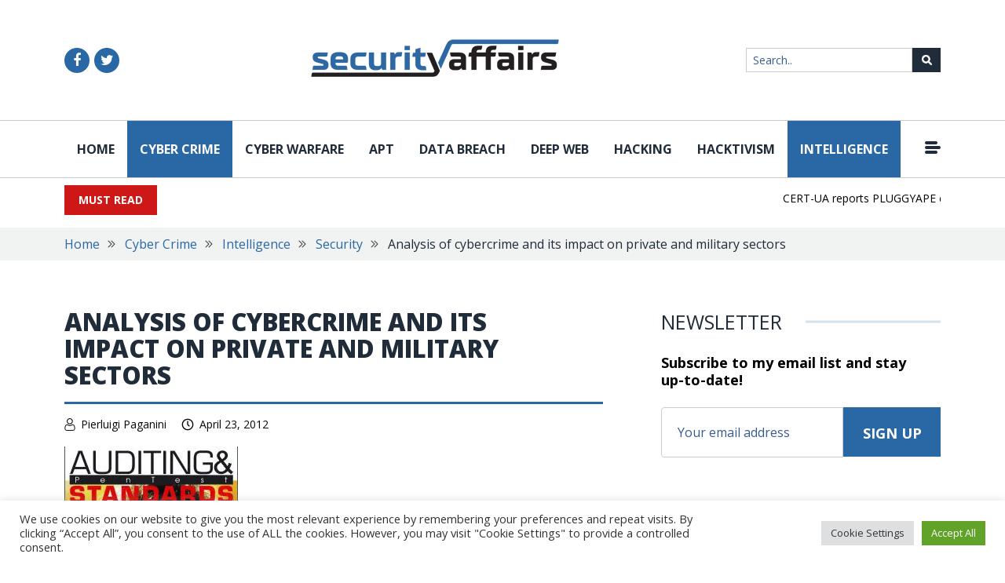

--- FILE ---
content_type: text/html; charset=UTF-8
request_url: https://securityaffairs.com/4631/cyber-crime/analysis-of-cybercrime-and-its-impact-on-private-and-military-sectors.html
body_size: 31920
content:
<!DOCTYPE html>
<html lang="en-US">

<head>
    <meta charset="UTF-8">
    <meta http-equiv="X-UA-Compatible" content="IE=edge">
    <meta name="viewport" content="width=device-width, initial-scale=1.0, maximum-scale=1, user-scalable=no">
    <link rel="shortcut icon" href="https://securityaffairs.com/wp-content/themes/security_affairs/images/favicon.ico" alt="" />

	<meta name='robots' content='index, follow, max-image-preview:large, max-snippet:-1, max-video-preview:-1' />

	<!-- This site is optimized with the Yoast SEO plugin v26.7 - https://yoast.com/wordpress/plugins/seo/ -->
	<title>Analysis of cybercrime and its impact on private and military sectors - Security Affairs</title>
	<link rel="canonical" href="https://securityaffairs.com/4631/cyber-crime/analysis-of-cybercrime-and-its-impact-on-private-and-military-sectors.html" />
	<meta property="og:locale" content="en_US" />
	<meta property="og:type" content="article" />
	<meta property="og:title" content="Analysis of cybercrime and its impact on private and military sectors - Security Affairs" />
	<meta property="og:description" content="The article is published on the last edition of PenTest AUDITING &amp; STANDARDS 03 2012.  Several reports published in the last months demonstrate that Cybercrime has double digit growth, being today among the four biggest crime threat all over the world, within asset theft crimes, frauds and corruption. The trend is the same all over the word, [&hellip;]" />
	<meta property="og:url" content="https://securityaffairs.com/4631/cyber-crime/analysis-of-cybercrime-and-its-impact-on-private-and-military-sectors.html" />
	<meta property="og:site_name" content="Security Affairs" />
	<meta property="article:publisher" content="https://www.facebook.com/sec.affairs/" />
	<meta property="article:author" content="https://www.facebook.com/sec.affairs" />
	<meta property="article:published_time" content="2012-04-23T06:44:01+00:00" />
	<meta property="og:image" content="https://i0.wp.com/securityaffairs.com/wp-content/uploads/2012/04/Magazine.jpg?fit=221%2C317&ssl=1" />
	<meta property="og:image:width" content="221" />
	<meta property="og:image:height" content="317" />
	<meta property="og:image:type" content="image/jpeg" />
	<meta name="author" content="Pierluigi Paganini" />
	<meta name="twitter:card" content="summary_large_image" />
	<meta name="twitter:creator" content="@securityaffairs" />
	<meta name="twitter:site" content="@securityaffairs" />
	<meta name="twitter:label1" content="Written by" />
	<meta name="twitter:data1" content="Pierluigi Paganini" />
	<meta name="twitter:label2" content="Est. reading time" />
	<meta name="twitter:data2" content="19 minutes" />
	<script type="application/ld+json" class="yoast-schema-graph">{"@context":"https://schema.org","@graph":[{"@type":"Article","@id":"https://securityaffairs.com/4631/cyber-crime/analysis-of-cybercrime-and-its-impact-on-private-and-military-sectors.html#article","isPartOf":{"@id":"https://securityaffairs.com/4631/cyber-crime/analysis-of-cybercrime-and-its-impact-on-private-and-military-sectors.html"},"author":{"name":"Pierluigi Paganini","@id":"https://securityaffairs.com/#/schema/person/919f4eac925343455dfcc8e063d0446a"},"headline":"Analysis of cybercrime and its impact on private and military sectors","datePublished":"2012-04-23T06:44:01+00:00","mainEntityOfPage":{"@id":"https://securityaffairs.com/4631/cyber-crime/analysis-of-cybercrime-and-its-impact-on-private-and-military-sectors.html"},"wordCount":3859,"image":{"@id":"https://securityaffairs.com/4631/cyber-crime/analysis-of-cybercrime-and-its-impact-on-private-and-military-sectors.html#primaryimage"},"thumbnailUrl":"https://i0.wp.com/securityaffairs.com/wp-content/uploads/2012/04/Magazine.jpg?fit=221%2C317&ssl=1","keywords":["Anonymous","Critical infrastructures","cyber","Cyber attacks","Cyber Crime","cyber espionage","cyber threat","cyber threats","cyber warfare","cyber weapon","Cybercrime","cyberwarfare","DDoS","Espionage","Hackers","Hacking","hacktivist","Intelligence","Large scale infiltration","malware","military","Sabotage","Social Networks ; Social Network Security ; Large-scale Infiltration ; Socialbots ; Botnets","Socialbots","warfare"],"articleSection":["Cyber Crime","Intelligence","Security"],"inLanguage":"en-US"},{"@type":"WebPage","@id":"https://securityaffairs.com/4631/cyber-crime/analysis-of-cybercrime-and-its-impact-on-private-and-military-sectors.html","url":"https://securityaffairs.com/4631/cyber-crime/analysis-of-cybercrime-and-its-impact-on-private-and-military-sectors.html","name":"Analysis of cybercrime and its impact on private and military sectors - Security Affairs","isPartOf":{"@id":"https://securityaffairs.com/#website"},"primaryImageOfPage":{"@id":"https://securityaffairs.com/4631/cyber-crime/analysis-of-cybercrime-and-its-impact-on-private-and-military-sectors.html#primaryimage"},"image":{"@id":"https://securityaffairs.com/4631/cyber-crime/analysis-of-cybercrime-and-its-impact-on-private-and-military-sectors.html#primaryimage"},"thumbnailUrl":"https://i0.wp.com/securityaffairs.com/wp-content/uploads/2012/04/Magazine.jpg?fit=221%2C317&ssl=1","datePublished":"2012-04-23T06:44:01+00:00","author":{"@id":"https://securityaffairs.com/#/schema/person/919f4eac925343455dfcc8e063d0446a"},"inLanguage":"en-US","potentialAction":[{"@type":"ReadAction","target":["https://securityaffairs.com/4631/cyber-crime/analysis-of-cybercrime-and-its-impact-on-private-and-military-sectors.html"]}]},{"@type":"ImageObject","inLanguage":"en-US","@id":"https://securityaffairs.com/4631/cyber-crime/analysis-of-cybercrime-and-its-impact-on-private-and-military-sectors.html#primaryimage","url":"https://i0.wp.com/securityaffairs.com/wp-content/uploads/2012/04/Magazine.jpg?fit=221%2C317&ssl=1","contentUrl":"https://i0.wp.com/securityaffairs.com/wp-content/uploads/2012/04/Magazine.jpg?fit=221%2C317&ssl=1","width":221,"height":317},{"@type":"WebSite","@id":"https://securityaffairs.com/#website","url":"https://securityaffairs.com/","name":"Security Affairs","description":"Read, think, share … Security is everyone&#039;s responsibility","potentialAction":[{"@type":"SearchAction","target":{"@type":"EntryPoint","urlTemplate":"https://securityaffairs.com/?s={search_term_string}"},"query-input":{"@type":"PropertyValueSpecification","valueRequired":true,"valueName":"search_term_string"}}],"inLanguage":"en-US"},{"@type":"Person","@id":"https://securityaffairs.com/#/schema/person/919f4eac925343455dfcc8e063d0446a","name":"Pierluigi Paganini","image":{"@type":"ImageObject","inLanguage":"en-US","@id":"https://securityaffairs.com/#/schema/person/image/","url":"https://secure.gravatar.com/avatar/2aeb5744c216cabebda51ab7c25f0449c30ae1b2bc0500b287ec4b8b673c0a69?s=96&d=mm&r=g","contentUrl":"https://secure.gravatar.com/avatar/2aeb5744c216cabebda51ab7c25f0449c30ae1b2bc0500b287ec4b8b673c0a69?s=96&d=mm&r=g","caption":"Pierluigi Paganini"},"description":"Pierluigi Paganini is member of the ENISA (European Union Agency for Network and Information Security) Threat Landscape Stakeholder Group and Cyber G7 Group, he is also a Security Evangelist, Security Analyst and Freelance Writer. Editor-in-Chief at \"Cyber Defense Magazine\", Pierluigi is a cyber security expert with over 20 years experience in the field, he is Certified Ethical Hacker at EC Council in London. The passion for writing and a strong belief that security is founded on sharing and awareness led Pierluigi to find the security blog \"Security Affairs\" recently named a Top National Security Resource for US. Pierluigi is a member of the \"The Hacker News\" team and he is a writer for some major publications in the field such as Cyber War Zone, ICTTF, Infosec Island, Infosec Institute, The Hacker News Magazine and for many other Security magazines. Author of the Books \"The Deep Dark Web\" and “Digital Virtual Currency and Bitcoin”.","sameAs":["https://www.facebook.com/sec.affairs","https://x.com/securityaffairs"]}]}</script>
	<!-- / Yoast SEO plugin. -->


<link rel="amphtml" href="https://securityaffairs.com/4631/cyber-crime/analysis-of-cybercrime-and-its-impact-on-private-and-military-sectors.html?amp" /><meta name="generator" content="AMP for WP 1.1.11"/><link rel='dns-prefetch' href='//platform-api.sharethis.com' />
<link rel='dns-prefetch' href='//www.googletagmanager.com' />
<link rel='dns-prefetch' href='//stats.wp.com' />
<link rel='preconnect' href='//i0.wp.com' />
<link rel='preconnect' href='//c0.wp.com' />
<link rel="alternate" type="application/rss+xml" title="Security Affairs &raquo; Analysis of cybercrime and its impact on private and military sectors Comments Feed" href="https://securityaffairs.com/4631/cyber-crime/analysis-of-cybercrime-and-its-impact-on-private-and-military-sectors.html/feed" />
<link rel="alternate" title="oEmbed (JSON)" type="application/json+oembed" href="https://securityaffairs.com/wp-json/oembed/1.0/embed?url=https%3A%2F%2Fsecurityaffairs.com%2F4631%2Fcyber-crime%2Fanalysis-of-cybercrime-and-its-impact-on-private-and-military-sectors.html" />
<link rel="alternate" title="oEmbed (XML)" type="text/xml+oembed" href="https://securityaffairs.com/wp-json/oembed/1.0/embed?url=https%3A%2F%2Fsecurityaffairs.com%2F4631%2Fcyber-crime%2Fanalysis-of-cybercrime-and-its-impact-on-private-and-military-sectors.html&#038;format=xml" />
<!-- securityaffairs.com is managing ads with Advanced Ads 2.0.16 – https://wpadvancedads.com/ --><script id="secur-ready">
			/**
 * Wait for the page to be ready before firing JS.
 *
 * @param {function} callback - A callable function to be executed.
 * @param {string} [requestedState=complete] - document.readyState to wait for. Defaults to 'complete', can be 'interactive'.
 */
window.advanced_ads_ready = function ( callback, requestedState ) {
	requestedState = requestedState || 'complete';
	var checkState = function ( state ) {
		return requestedState === 'interactive' ? state !== 'loading' : state === 'complete';
	};

	// If we have reached the correct state, fire the callback.
	if ( checkState( document.readyState ) ) {
		callback();
		return;
	}
	// We are not yet in the correct state, attach an event handler, only fire once if the requested state is 'interactive'.
	document.addEventListener( 'readystatechange', function ( event ) {
		if ( checkState( event.target.readyState ) ) {
			callback();
		}
	}, {once: requestedState === 'interactive'} );
};

window.advanced_ads_ready_queue = window.advanced_ads_ready_queue || [];
		</script>
		<style id='wp-img-auto-sizes-contain-inline-css' type='text/css'>
img:is([sizes=auto i],[sizes^="auto," i]){contain-intrinsic-size:3000px 1500px}
/*# sourceURL=wp-img-auto-sizes-contain-inline-css */
</style>
<style id='wp-emoji-styles-inline-css' type='text/css'>

	img.wp-smiley, img.emoji {
		display: inline !important;
		border: none !important;
		box-shadow: none !important;
		height: 1em !important;
		width: 1em !important;
		margin: 0 0.07em !important;
		vertical-align: -0.1em !important;
		background: none !important;
		padding: 0 !important;
	}
/*# sourceURL=wp-emoji-styles-inline-css */
</style>
<style id='wp-block-library-inline-css' type='text/css'>
:root{
  --wp-block-synced-color:#7a00df;
  --wp-block-synced-color--rgb:122, 0, 223;
  --wp-bound-block-color:var(--wp-block-synced-color);
  --wp-editor-canvas-background:#ddd;
  --wp-admin-theme-color:#007cba;
  --wp-admin-theme-color--rgb:0, 124, 186;
  --wp-admin-theme-color-darker-10:#006ba1;
  --wp-admin-theme-color-darker-10--rgb:0, 107, 160.5;
  --wp-admin-theme-color-darker-20:#005a87;
  --wp-admin-theme-color-darker-20--rgb:0, 90, 135;
  --wp-admin-border-width-focus:2px;
}
@media (min-resolution:192dpi){
  :root{
    --wp-admin-border-width-focus:1.5px;
  }
}
.wp-element-button{
  cursor:pointer;
}

:root .has-very-light-gray-background-color{
  background-color:#eee;
}
:root .has-very-dark-gray-background-color{
  background-color:#313131;
}
:root .has-very-light-gray-color{
  color:#eee;
}
:root .has-very-dark-gray-color{
  color:#313131;
}
:root .has-vivid-green-cyan-to-vivid-cyan-blue-gradient-background{
  background:linear-gradient(135deg, #00d084, #0693e3);
}
:root .has-purple-crush-gradient-background{
  background:linear-gradient(135deg, #34e2e4, #4721fb 50%, #ab1dfe);
}
:root .has-hazy-dawn-gradient-background{
  background:linear-gradient(135deg, #faaca8, #dad0ec);
}
:root .has-subdued-olive-gradient-background{
  background:linear-gradient(135deg, #fafae1, #67a671);
}
:root .has-atomic-cream-gradient-background{
  background:linear-gradient(135deg, #fdd79a, #004a59);
}
:root .has-nightshade-gradient-background{
  background:linear-gradient(135deg, #330968, #31cdcf);
}
:root .has-midnight-gradient-background{
  background:linear-gradient(135deg, #020381, #2874fc);
}
:root{
  --wp--preset--font-size--normal:16px;
  --wp--preset--font-size--huge:42px;
}

.has-regular-font-size{
  font-size:1em;
}

.has-larger-font-size{
  font-size:2.625em;
}

.has-normal-font-size{
  font-size:var(--wp--preset--font-size--normal);
}

.has-huge-font-size{
  font-size:var(--wp--preset--font-size--huge);
}

.has-text-align-center{
  text-align:center;
}

.has-text-align-left{
  text-align:left;
}

.has-text-align-right{
  text-align:right;
}

.has-fit-text{
  white-space:nowrap !important;
}

#end-resizable-editor-section{
  display:none;
}

.aligncenter{
  clear:both;
}

.items-justified-left{
  justify-content:flex-start;
}

.items-justified-center{
  justify-content:center;
}

.items-justified-right{
  justify-content:flex-end;
}

.items-justified-space-between{
  justify-content:space-between;
}

.screen-reader-text{
  border:0;
  clip-path:inset(50%);
  height:1px;
  margin:-1px;
  overflow:hidden;
  padding:0;
  position:absolute;
  width:1px;
  word-wrap:normal !important;
}

.screen-reader-text:focus{
  background-color:#ddd;
  clip-path:none;
  color:#444;
  display:block;
  font-size:1em;
  height:auto;
  left:5px;
  line-height:normal;
  padding:15px 23px 14px;
  text-decoration:none;
  top:5px;
  width:auto;
  z-index:100000;
}
html :where(.has-border-color){
  border-style:solid;
}

html :where([style*=border-top-color]){
  border-top-style:solid;
}

html :where([style*=border-right-color]){
  border-right-style:solid;
}

html :where([style*=border-bottom-color]){
  border-bottom-style:solid;
}

html :where([style*=border-left-color]){
  border-left-style:solid;
}

html :where([style*=border-width]){
  border-style:solid;
}

html :where([style*=border-top-width]){
  border-top-style:solid;
}

html :where([style*=border-right-width]){
  border-right-style:solid;
}

html :where([style*=border-bottom-width]){
  border-bottom-style:solid;
}

html :where([style*=border-left-width]){
  border-left-style:solid;
}
html :where(img[class*=wp-image-]){
  height:auto;
  max-width:100%;
}
:where(figure){
  margin:0 0 1em;
}

html :where(.is-position-sticky){
  --wp-admin--admin-bar--position-offset:var(--wp-admin--admin-bar--height, 0px);
}

@media screen and (max-width:600px){
  html :where(.is-position-sticky){
    --wp-admin--admin-bar--position-offset:0px;
  }
}

/*# sourceURL=wp-block-library-inline-css */
</style><style id='global-styles-inline-css' type='text/css'>
:root{--wp--preset--aspect-ratio--square: 1;--wp--preset--aspect-ratio--4-3: 4/3;--wp--preset--aspect-ratio--3-4: 3/4;--wp--preset--aspect-ratio--3-2: 3/2;--wp--preset--aspect-ratio--2-3: 2/3;--wp--preset--aspect-ratio--16-9: 16/9;--wp--preset--aspect-ratio--9-16: 9/16;--wp--preset--color--black: #000000;--wp--preset--color--cyan-bluish-gray: #abb8c3;--wp--preset--color--white: #ffffff;--wp--preset--color--pale-pink: #f78da7;--wp--preset--color--vivid-red: #cf2e2e;--wp--preset--color--luminous-vivid-orange: #ff6900;--wp--preset--color--luminous-vivid-amber: #fcb900;--wp--preset--color--light-green-cyan: #7bdcb5;--wp--preset--color--vivid-green-cyan: #00d084;--wp--preset--color--pale-cyan-blue: #8ed1fc;--wp--preset--color--vivid-cyan-blue: #0693e3;--wp--preset--color--vivid-purple: #9b51e0;--wp--preset--gradient--vivid-cyan-blue-to-vivid-purple: linear-gradient(135deg,rgb(6,147,227) 0%,rgb(155,81,224) 100%);--wp--preset--gradient--light-green-cyan-to-vivid-green-cyan: linear-gradient(135deg,rgb(122,220,180) 0%,rgb(0,208,130) 100%);--wp--preset--gradient--luminous-vivid-amber-to-luminous-vivid-orange: linear-gradient(135deg,rgb(252,185,0) 0%,rgb(255,105,0) 100%);--wp--preset--gradient--luminous-vivid-orange-to-vivid-red: linear-gradient(135deg,rgb(255,105,0) 0%,rgb(207,46,46) 100%);--wp--preset--gradient--very-light-gray-to-cyan-bluish-gray: linear-gradient(135deg,rgb(238,238,238) 0%,rgb(169,184,195) 100%);--wp--preset--gradient--cool-to-warm-spectrum: linear-gradient(135deg,rgb(74,234,220) 0%,rgb(151,120,209) 20%,rgb(207,42,186) 40%,rgb(238,44,130) 60%,rgb(251,105,98) 80%,rgb(254,248,76) 100%);--wp--preset--gradient--blush-light-purple: linear-gradient(135deg,rgb(255,206,236) 0%,rgb(152,150,240) 100%);--wp--preset--gradient--blush-bordeaux: linear-gradient(135deg,rgb(254,205,165) 0%,rgb(254,45,45) 50%,rgb(107,0,62) 100%);--wp--preset--gradient--luminous-dusk: linear-gradient(135deg,rgb(255,203,112) 0%,rgb(199,81,192) 50%,rgb(65,88,208) 100%);--wp--preset--gradient--pale-ocean: linear-gradient(135deg,rgb(255,245,203) 0%,rgb(182,227,212) 50%,rgb(51,167,181) 100%);--wp--preset--gradient--electric-grass: linear-gradient(135deg,rgb(202,248,128) 0%,rgb(113,206,126) 100%);--wp--preset--gradient--midnight: linear-gradient(135deg,rgb(2,3,129) 0%,rgb(40,116,252) 100%);--wp--preset--font-size--small: 13px;--wp--preset--font-size--medium: 20px;--wp--preset--font-size--large: 36px;--wp--preset--font-size--x-large: 42px;--wp--preset--spacing--20: 0.44rem;--wp--preset--spacing--30: 0.67rem;--wp--preset--spacing--40: 1rem;--wp--preset--spacing--50: 1.5rem;--wp--preset--spacing--60: 2.25rem;--wp--preset--spacing--70: 3.38rem;--wp--preset--spacing--80: 5.06rem;--wp--preset--shadow--natural: 6px 6px 9px rgba(0, 0, 0, 0.2);--wp--preset--shadow--deep: 12px 12px 50px rgba(0, 0, 0, 0.4);--wp--preset--shadow--sharp: 6px 6px 0px rgba(0, 0, 0, 0.2);--wp--preset--shadow--outlined: 6px 6px 0px -3px rgb(255, 255, 255), 6px 6px rgb(0, 0, 0);--wp--preset--shadow--crisp: 6px 6px 0px rgb(0, 0, 0);}:where(.is-layout-flex){gap: 0.5em;}:where(.is-layout-grid){gap: 0.5em;}body .is-layout-flex{display: flex;}.is-layout-flex{flex-wrap: wrap;align-items: center;}.is-layout-flex > :is(*, div){margin: 0;}body .is-layout-grid{display: grid;}.is-layout-grid > :is(*, div){margin: 0;}:where(.wp-block-columns.is-layout-flex){gap: 2em;}:where(.wp-block-columns.is-layout-grid){gap: 2em;}:where(.wp-block-post-template.is-layout-flex){gap: 1.25em;}:where(.wp-block-post-template.is-layout-grid){gap: 1.25em;}.has-black-color{color: var(--wp--preset--color--black) !important;}.has-cyan-bluish-gray-color{color: var(--wp--preset--color--cyan-bluish-gray) !important;}.has-white-color{color: var(--wp--preset--color--white) !important;}.has-pale-pink-color{color: var(--wp--preset--color--pale-pink) !important;}.has-vivid-red-color{color: var(--wp--preset--color--vivid-red) !important;}.has-luminous-vivid-orange-color{color: var(--wp--preset--color--luminous-vivid-orange) !important;}.has-luminous-vivid-amber-color{color: var(--wp--preset--color--luminous-vivid-amber) !important;}.has-light-green-cyan-color{color: var(--wp--preset--color--light-green-cyan) !important;}.has-vivid-green-cyan-color{color: var(--wp--preset--color--vivid-green-cyan) !important;}.has-pale-cyan-blue-color{color: var(--wp--preset--color--pale-cyan-blue) !important;}.has-vivid-cyan-blue-color{color: var(--wp--preset--color--vivid-cyan-blue) !important;}.has-vivid-purple-color{color: var(--wp--preset--color--vivid-purple) !important;}.has-black-background-color{background-color: var(--wp--preset--color--black) !important;}.has-cyan-bluish-gray-background-color{background-color: var(--wp--preset--color--cyan-bluish-gray) !important;}.has-white-background-color{background-color: var(--wp--preset--color--white) !important;}.has-pale-pink-background-color{background-color: var(--wp--preset--color--pale-pink) !important;}.has-vivid-red-background-color{background-color: var(--wp--preset--color--vivid-red) !important;}.has-luminous-vivid-orange-background-color{background-color: var(--wp--preset--color--luminous-vivid-orange) !important;}.has-luminous-vivid-amber-background-color{background-color: var(--wp--preset--color--luminous-vivid-amber) !important;}.has-light-green-cyan-background-color{background-color: var(--wp--preset--color--light-green-cyan) !important;}.has-vivid-green-cyan-background-color{background-color: var(--wp--preset--color--vivid-green-cyan) !important;}.has-pale-cyan-blue-background-color{background-color: var(--wp--preset--color--pale-cyan-blue) !important;}.has-vivid-cyan-blue-background-color{background-color: var(--wp--preset--color--vivid-cyan-blue) !important;}.has-vivid-purple-background-color{background-color: var(--wp--preset--color--vivid-purple) !important;}.has-black-border-color{border-color: var(--wp--preset--color--black) !important;}.has-cyan-bluish-gray-border-color{border-color: var(--wp--preset--color--cyan-bluish-gray) !important;}.has-white-border-color{border-color: var(--wp--preset--color--white) !important;}.has-pale-pink-border-color{border-color: var(--wp--preset--color--pale-pink) !important;}.has-vivid-red-border-color{border-color: var(--wp--preset--color--vivid-red) !important;}.has-luminous-vivid-orange-border-color{border-color: var(--wp--preset--color--luminous-vivid-orange) !important;}.has-luminous-vivid-amber-border-color{border-color: var(--wp--preset--color--luminous-vivid-amber) !important;}.has-light-green-cyan-border-color{border-color: var(--wp--preset--color--light-green-cyan) !important;}.has-vivid-green-cyan-border-color{border-color: var(--wp--preset--color--vivid-green-cyan) !important;}.has-pale-cyan-blue-border-color{border-color: var(--wp--preset--color--pale-cyan-blue) !important;}.has-vivid-cyan-blue-border-color{border-color: var(--wp--preset--color--vivid-cyan-blue) !important;}.has-vivid-purple-border-color{border-color: var(--wp--preset--color--vivid-purple) !important;}.has-vivid-cyan-blue-to-vivid-purple-gradient-background{background: var(--wp--preset--gradient--vivid-cyan-blue-to-vivid-purple) !important;}.has-light-green-cyan-to-vivid-green-cyan-gradient-background{background: var(--wp--preset--gradient--light-green-cyan-to-vivid-green-cyan) !important;}.has-luminous-vivid-amber-to-luminous-vivid-orange-gradient-background{background: var(--wp--preset--gradient--luminous-vivid-amber-to-luminous-vivid-orange) !important;}.has-luminous-vivid-orange-to-vivid-red-gradient-background{background: var(--wp--preset--gradient--luminous-vivid-orange-to-vivid-red) !important;}.has-very-light-gray-to-cyan-bluish-gray-gradient-background{background: var(--wp--preset--gradient--very-light-gray-to-cyan-bluish-gray) !important;}.has-cool-to-warm-spectrum-gradient-background{background: var(--wp--preset--gradient--cool-to-warm-spectrum) !important;}.has-blush-light-purple-gradient-background{background: var(--wp--preset--gradient--blush-light-purple) !important;}.has-blush-bordeaux-gradient-background{background: var(--wp--preset--gradient--blush-bordeaux) !important;}.has-luminous-dusk-gradient-background{background: var(--wp--preset--gradient--luminous-dusk) !important;}.has-pale-ocean-gradient-background{background: var(--wp--preset--gradient--pale-ocean) !important;}.has-electric-grass-gradient-background{background: var(--wp--preset--gradient--electric-grass) !important;}.has-midnight-gradient-background{background: var(--wp--preset--gradient--midnight) !important;}.has-small-font-size{font-size: var(--wp--preset--font-size--small) !important;}.has-medium-font-size{font-size: var(--wp--preset--font-size--medium) !important;}.has-large-font-size{font-size: var(--wp--preset--font-size--large) !important;}.has-x-large-font-size{font-size: var(--wp--preset--font-size--x-large) !important;}
/*# sourceURL=global-styles-inline-css */
</style>
<style id='core-block-supports-inline-css' type='text/css'>
/**
 * Core styles: block-supports
 */

/*# sourceURL=core-block-supports-inline-css */
</style>

<style id='classic-theme-styles-inline-css' type='text/css'>
/**
 * These rules are needed for backwards compatibility.
 * They should match the button element rules in the base theme.json file.
 */
.wp-block-button__link {
	color: #ffffff;
	background-color: #32373c;
	border-radius: 9999px; /* 100% causes an oval, but any explicit but really high value retains the pill shape. */

	/* This needs a low specificity so it won't override the rules from the button element if defined in theme.json. */
	box-shadow: none;
	text-decoration: none;

	/* The extra 2px are added to size solids the same as the outline versions.*/
	padding: calc(0.667em + 2px) calc(1.333em + 2px);

	font-size: 1.125em;
}

.wp-block-file__button {
	background: #32373c;
	color: #ffffff;
	text-decoration: none;
}

/*# sourceURL=/wp-includes/css/classic-themes.css */
</style>
<link rel='stylesheet' id='contact-form-7-css' href='https://securityaffairs.com/wp-content/plugins/contact-form-7/includes/css/styles.css?ver=6.1.4' type='text/css' media='all' />
<link rel='stylesheet' id='cookie-law-info-css' href='https://securityaffairs.com/wp-content/plugins/cookie-law-info/legacy/public/css/cookie-law-info-public.css?ver=3.3.9.1' type='text/css' media='all' />
<link rel='stylesheet' id='cookie-law-info-gdpr-css' href='https://securityaffairs.com/wp-content/plugins/cookie-law-info/legacy/public/css/cookie-law-info-gdpr.css?ver=3.3.9.1' type='text/css' media='all' />
<link rel='stylesheet' id='share-this-share-buttons-sticky-css' href='https://securityaffairs.com/wp-content/plugins/sharethis-share-buttons/css/mu-style.css?ver=1737483662' type='text/css' media='all' />
<link rel='stylesheet' id='mc4wp-form-basic-css' href='https://securityaffairs.com/wp-content/plugins/mailchimp-for-wp/assets/css/form-basic.css?ver=4.10.9' type='text/css' media='all' />
<link rel='stylesheet' id='security-affairs-bootstrap-style-css' href='https://securityaffairs.com/wp-content/themes/security_affairs/css/bootstrap.min.css?ver=1.0.9' type='text/css' media='all' />
<link rel='stylesheet' id='security-affairs-plugins-style-css' href='https://securityaffairs.com/wp-content/themes/security_affairs/css/plugins.css?ver=1.0.9' type='text/css' media='all' />
<link rel='stylesheet' id='security-affairs-animation-style-css' href='https://securityaffairs.com/wp-content/themes/security_affairs/css/animation.css?ver=1.0.9' type='text/css' media='all' />
<link rel='stylesheet' id='security-affairs-selecttwo-style-css' href='https://securityaffairs.com/wp-content/themes/security_affairs/css/select2.min.css?ver=1.0.9' type='text/css' media='all' />
<link rel='stylesheet' id='security-affairs-bootstrap-timepicker-style-css' href='https://securityaffairs.com/wp-content/themes/security_affairs/css/bootstrap-datetimepicker.min.css?ver=1.0.9' type='text/css' media='all' />
<link rel='stylesheet' id='security-affairs-main-style-css' href='https://securityaffairs.com/wp-content/themes/security_affairs/css/style.css?ver=1.0.9' type='text/css' media='all' />
<link rel='stylesheet' id='security-affairs-slick-style-css' href='https://securityaffairs.com/wp-content/themes/security_affairs/slick/slick.css?ver=1.0.9' type='text/css' media='all' />
<script type="text/javascript" src="https://c0.wp.com/c/6.9/wp-includes/js/jquery/jquery.js" id="jquery-core-js"></script>
<script type="text/javascript" src="https://c0.wp.com/c/6.9/wp-includes/js/jquery/jquery-migrate.js" id="jquery-migrate-js"></script>
<script type="text/javascript" id="cookie-law-info-js-extra">
/* <![CDATA[ */
var Cli_Data = {"nn_cookie_ids":[],"cookielist":[],"non_necessary_cookies":[],"ccpaEnabled":"","ccpaRegionBased":"","ccpaBarEnabled":"","strictlyEnabled":["necessary","obligatoire"],"ccpaType":"gdpr","js_blocking":"","custom_integration":"","triggerDomRefresh":"","secure_cookies":""};
var cli_cookiebar_settings = {"animate_speed_hide":"500","animate_speed_show":"500","background":"#FFF","border":"#b1a6a6c2","border_on":"","button_1_button_colour":"#61a229","button_1_button_hover":"#4e8221","button_1_link_colour":"#fff","button_1_as_button":"1","button_1_new_win":"","button_2_button_colour":"#333","button_2_button_hover":"#292929","button_2_link_colour":"#444","button_2_as_button":"","button_2_hidebar":"","button_3_button_colour":"#dedfe0","button_3_button_hover":"#b2b2b3","button_3_link_colour":"#333333","button_3_as_button":"1","button_3_new_win":"","button_4_button_colour":"#dedfe0","button_4_button_hover":"#b2b2b3","button_4_link_colour":"#333333","button_4_as_button":"1","button_7_button_colour":"#61a229","button_7_button_hover":"#4e8221","button_7_link_colour":"#fff","button_7_as_button":"1","button_7_new_win":"","font_family":"inherit","header_fix":"","notify_animate_hide":"1","notify_animate_show":"","notify_div_id":"#cookie-law-info-bar","notify_position_horizontal":"right","notify_position_vertical":"bottom","scroll_close":"","scroll_close_reload":"","accept_close_reload":"","reject_close_reload":"","showagain_tab":"","showagain_background":"#fff","showagain_border":"#000","showagain_div_id":"#cookie-law-info-again","showagain_x_position":"100px","text":"#333333","show_once_yn":"","show_once":"10000","logging_on":"","as_popup":"","popup_overlay":"1","bar_heading_text":"","cookie_bar_as":"banner","popup_showagain_position":"bottom-right","widget_position":"left"};
var log_object = {"ajax_url":"https://securityaffairs.com/wp-admin/admin-ajax.php"};
//# sourceURL=cookie-law-info-js-extra
/* ]]> */
</script>
<script type="text/javascript" src="https://securityaffairs.com/wp-content/plugins/cookie-law-info/legacy/public/js/cookie-law-info-public.js?ver=3.3.9.1" id="cookie-law-info-js"></script>
<script type="text/javascript" src="//platform-api.sharethis.com/js/sharethis.js?ver=2.3.4#property=65f850d4db40be00131d1c63&amp;product=-buttons&amp;source=sharethis-share-buttons-wordpress" id="share-this-share-buttons-mu-js"></script>
<script type="text/javascript" src="//platform-api.sharethis.com/js/sharethis.js?ver=8.4.6#property=63aa5463b92caa0012f81022&amp;product=gdpr-compliance-tool-v2&amp;source=simple-share-buttons-adder-wordpress" id="simple-share-buttons-adder-mu-js"></script>

<!-- Google tag (gtag.js) snippet added by Site Kit -->
<!-- Google Analytics snippet added by Site Kit -->
<script type="text/javascript" src="https://www.googletagmanager.com/gtag/js?id=G-8ZWTX5HC4Z" id="google_gtagjs-js" async></script>
<script type="text/javascript" id="google_gtagjs-js-after">
/* <![CDATA[ */
window.dataLayer = window.dataLayer || [];function gtag(){dataLayer.push(arguments);}
gtag("set","linker",{"domains":["securityaffairs.com"]});
gtag("js", new Date());
gtag("set", "developer_id.dZTNiMT", true);
gtag("config", "G-8ZWTX5HC4Z");
//# sourceURL=google_gtagjs-js-after
/* ]]> */
</script>
<link rel="https://api.w.org/" href="https://securityaffairs.com/wp-json/" /><link rel="alternate" title="JSON" type="application/json" href="https://securityaffairs.com/wp-json/wp/v2/posts/4631" /><link rel="EditURI" type="application/rsd+xml" title="RSD" href="https://securityaffairs.com/xmlrpc.php?rsd" />

<link rel='shortlink' href='https://securityaffairs.com/?p=4631' />
<meta name="generator" content="Site Kit by Google 1.170.0" />	<style>img#wpstats{display:none}</style>
		
<!-- Google Tag Manager -->
<script async src="https://www.googletagmanager.com/gtag/js?id=G-NPN4VEKBTY"></script>
<script>
  window.dataLayer = window.dataLayer || [];
  function gtag(){dataLayer.push(arguments);}
  gtag('js', new Date());

  gtag('config', 'G-NPN4VEKBTY');
</script>
<!-- End Google Tag Manager -->
<!-- Start VLI -->
<!-- End VLI -->
</head>

<body class="wp-singular post-template-default single single-post postid-4631 single-format-standard wp-theme-security_affairs page-id-4631 aa-prefix-secur-">
<!-- Google Tag Manager (noscript) -->
<noscript><iframe src="https://www.googletagmanager.com/ns.html?id=GTM-PLPJ653"
height="0" width="0" style="display:none;visibility:hidden"></iframe></noscript>
<!-- End Google Tag Manager (noscript) -->
</head>

<body class="wp-singular post-template-default single single-post postid-4631 single-format-standard wp-theme-security_affairs page-id-4631 aa-prefix-secur-">

<!-- START VLI stop video in header on index -->
<!-- END VLI stop video in header on index -->
<!------header start------->
<header class="site-header">
    <div class="site-header-top">
        <div class="container">
            <div class="site-header-top-inner">
                <div class="header-top-left">
                    <a href="javascript:void(0);" class="menu-icon-mb d-lg-none" id="menu-toggle"><img src="https://securityaffairs.com/wp-content/themes/security_affairs/images/menu-icon.svg" alt="" /></a>
                    <div class="social-media-links">
                                                <a target="_blank" href="https://www.facebook.com/sec.affairs/"><i class="fa fa-facebook" aria-hidden="true"></i></a>                                                <a target="_blank" href="https://twitter.com/securityaffairs"><i class="fa fa-twitter" aria-hidden="true"></i></a>                    </div>
                </div>
                <div class="logo-wrap">
                    <a href="https://securityaffairs.com" class="site-logo"><img src="https://securityaffairs.com/wp-content/uploads/2023/08/logo.png" alt="" /></a>
                </div>
                <div class="search-field">
                    <form method="get" action="https://securityaffairs.com">
                        <input type="search" name="s" placeholder="Search.." class="site-search-field" value="">
                        <input type="submit" class="sm-icon"> 
                    </form>
                </div>
            </div>
        </div>
    </div>
    <div class="site-header-mid">
        <div class="container">
            <div class="site-header-mid-inner">
                <div class="primary-nav">
                    <span class="close-btn d-lg-none"><i class="fa fa-times" aria-hidden="true"></i></span>
                    <div class="menu-secondary-menu-container"><ul id="menu-secondary-menu" class="menu"><li id="menu-item-33694" class="menu-item menu-item-type-custom menu-item-object-custom menu-item-home menu-item-33694"><a href="https://securityaffairs.com/">Home</a></li>
<li id="menu-item-33685" class="menu-item menu-item-type-taxonomy menu-item-object-category current-post-ancestor current-menu-parent current-post-parent menu-item-33685"><a href="https://securityaffairs.com/category/cyber-crime">Cyber Crime</a></li>
<li id="menu-item-33688" class="menu-item menu-item-type-taxonomy menu-item-object-category menu-item-33688"><a href="https://securityaffairs.com/category/cyber-warfare-2">Cyber warfare</a></li>
<li id="menu-item-54431" class="menu-item menu-item-type-taxonomy menu-item-object-category menu-item-54431"><a href="https://securityaffairs.com/category/apt">APT</a></li>
<li id="menu-item-40937" class="menu-item menu-item-type-taxonomy menu-item-object-category menu-item-40937"><a href="https://securityaffairs.com/category/data-breach">Data Breach</a></li>
<li id="menu-item-45826" class="menu-item menu-item-type-taxonomy menu-item-object-category menu-item-45826"><a href="https://securityaffairs.com/category/deep-web">Deep Web</a></li>
<li id="menu-item-33684" class="menu-item menu-item-type-taxonomy menu-item-object-category menu-item-33684"><a href="https://securityaffairs.com/category/hacking">Hacking</a></li>
<li id="menu-item-45827" class="menu-item menu-item-type-taxonomy menu-item-object-category menu-item-45827"><a href="https://securityaffairs.com/category/hacktivism">Hacktivism</a></li>
<li id="menu-item-33687" class="menu-item menu-item-type-taxonomy menu-item-object-category current-post-ancestor current-menu-parent current-post-parent menu-item-33687"><a href="https://securityaffairs.com/category/intelligence">Intelligence</a></li>
<li id="menu-item-185591" class="menu-item menu-item-type-taxonomy menu-item-object-category menu-item-185591"><a href="https://securityaffairs.com/category/ai">Artificial Intelligence</a></li>
<li id="menu-item-45828" class="menu-item menu-item-type-taxonomy menu-item-object-category menu-item-45828"><a href="https://securityaffairs.com/category/iot">Internet of Things</a></li>
<li id="menu-item-33690" class="menu-item menu-item-type-taxonomy menu-item-object-category menu-item-33690"><a href="https://securityaffairs.com/category/laws-and-regulations">Laws and regulations</a></li>
<li id="menu-item-33686" class="menu-item menu-item-type-taxonomy menu-item-object-category menu-item-33686"><a href="https://securityaffairs.com/category/malware">Malware</a></li>
<li id="menu-item-33692" class="menu-item menu-item-type-taxonomy menu-item-object-category menu-item-33692"><a href="https://securityaffairs.com/category/mobile-2">Mobile</a></li>
<li id="menu-item-34461" class="menu-item menu-item-type-taxonomy menu-item-object-category menu-item-34461"><a href="https://securityaffairs.com/category/reports">Reports</a></li>
<li id="menu-item-33683" class="menu-item menu-item-type-taxonomy menu-item-object-category current-post-ancestor current-menu-parent current-post-parent menu-item-33683"><a href="https://securityaffairs.com/category/security">Security</a></li>
<li id="menu-item-33689" class="menu-item menu-item-type-taxonomy menu-item-object-category menu-item-33689"><a href="https://securityaffairs.com/category/social-networks">Social Networks</a></li>
<li id="menu-item-45829" class="menu-item menu-item-type-taxonomy menu-item-object-category menu-item-45829"><a href="https://securityaffairs.com/category/terrorism">Terrorism</a></li>
<li id="menu-item-92738" class="menu-item menu-item-type-taxonomy menu-item-object-category menu-item-92738"><a href="https://securityaffairs.com/category/ics-scada">ICS-SCADA</a></li>
<li id="menu-item-33691" class="menu-item menu-item-type-taxonomy menu-item-object-category menu-item-33691"><a href="https://securityaffairs.com/category/digital-id">Crypto</a></li>
<li id="menu-item-37486" class="menu-item menu-item-type-post_type menu-item-object-page menu-item-37486"><a href="https://securityaffairs.com/extended-cookie-policy">POLICIES</a></li>
<li id="menu-item-34186" class="menu-item menu-item-type-post_type menu-item-object-page menu-item-34186"><a href="https://securityaffairs.com/contact">Contact me</a></li>
</ul></div>                </div>
                <a href="javascript:void(0);" class="menu-icon d-none d-lg-block"><img src="https://securityaffairs.com/wp-content/themes/security_affairs/images/menu-icon.svg" alt="" /></a>
            </div>
        </div>
    </div>
        <div class="site-header-bottom">
        <div class="container">
            <div class="site-header-bottom-inner">
               <a href="https://securityaffairs.com/must-read/"> <div class="btn">MUST READ</div> </a>
                <div class="text-slider-wrap">
                    <marquee width="100%" direction="left" height="" scrollamount="3">
                                            <p style="display: inline-block;" class="mb-0"><a href="https://securityaffairs.com/186910/intelligence/cert-ua-reports-pluggyape-cyberattacks-on-defense-forces.html">CERT-UA reports PLUGGYAPE cyberattacks on defense forces</a></p>
                        <span>&nbsp;|&nbsp;</span>
                                            <p style="display: inline-block;" class="mb-0"><a href="https://securityaffairs.com/186902/security/fortinet-fixed-two-critical-flaws-in-fortifone-and-fortisiem.html">Fortinet fixed two critical flaws in FortiFone and FortiSIEM</a></p>
                        <span>&nbsp;|&nbsp;</span>
                                            <p style="display: inline-block;" class="mb-0"><a href="https://securityaffairs.com/186898/security/u-s-cisa-adds-a-flaw-in-microsoft-windows-to-its-known-exploited-vulnerabilities-catalog.html">U.S. CISA adds a flaw in Microsoft Windows to its Known Exploited Vulnerabilities catalog</a></p>
                        <span>&nbsp;|&nbsp;</span>
                                            <p style="display: inline-block;" class="mb-0"><a href="https://securityaffairs.com/186888/hacking/microsoft-patch-tuesday-security-updates-for-january-2026-fixed-actively-exploited-zero-day.html">Microsoft Patch Tuesday security updates for January 2026 fixed actively exploited zero-day</a></p>
                        <span>&nbsp;|&nbsp;</span>
                                            <p style="display: inline-block;" class="mb-0"><a href="https://securityaffairs.com/186882/cyber-crime/az-monica-hospital-in-belgium-shuts-down-servers-after-cyberattack.html">AZ Monica hospital in Belgium shuts down servers after cyberattack</a></p>
                        <span>&nbsp;|&nbsp;</span>
                                            <p style="display: inline-block;" class="mb-0"><a href="https://securityaffairs.com/186861/cyber-crime/threat-actor-claims-the-theft-of-full-customer-data-from-spanish-energy-firm-endesa.html">Threat actor claims the theft of full customer data from Spanish energy firm Endesa</a></p>
                        <span>&nbsp;|&nbsp;</span>
                                            <p style="display: inline-block;" class="mb-0"><a href="https://securityaffairs.com/186851/cyber-crime/dutch-court-convicts-hacker-who-exploited-port-networks-for-drug-trafficking.html">Dutch court convicts hacker who exploited port networks for drug trafficking</a></p>
                        <span>&nbsp;|&nbsp;</span>
                                            <p style="display: inline-block;" class="mb-0"><a href="https://securityaffairs.com/186837/hacking/u-s-cisa-adds-a-flaw-in-gogs-to-its-known-exploited-vulnerabilities-catalog.html">U.S. CISA adds a flaw in Gogs to its Known Exploited Vulnerabilities catalog<gwmw style="display:none;"></gwmw></a></p>
                        <span>&nbsp;|&nbsp;</span>
                                            <p style="display: inline-block;" class="mb-0"><a href="https://securityaffairs.com/186829/security/meta-fixes-instagram-password-reset-flaw-denies-data-breach.html">Meta fixes Instagram password reset flaw, denies data breach</a></p>
                        <span>&nbsp;|&nbsp;</span>
                                            <p style="display: inline-block;" class="mb-0"><a href="https://securityaffairs.com/186819/security/europol-and-spanish-police-arrest-34-in-crackdown-on-black-axe-criminal-network.html">Europol and Spanish Police arrest 34 in crackdown on Black Axe criminal network<gwmw style="display: none; background-color: transparent;"></gwmw><gwmw style="display: none; background-color: transparent;"></gwmw></a></p>
                        <span>&nbsp;|&nbsp;</span>
                                            <p style="display: inline-block;" class="mb-0"><a href="https://securityaffairs.com/186801/apt/credential-harvesting-attacks-by-apt28-hit-turkish-european-and-central-asian-organizations.html">Credential-harvesting attacks by APT28 hit Turkish, European, and Central Asian organizations</a></p>
                        <span>&nbsp;|&nbsp;</span>
                                            <p style="display: inline-block;" class="mb-0"><a href="https://securityaffairs.com/186792/security/the-ideals-of-aaron-swartz-in-an-age-of-control.html">The ideals of Aaron Swartz in an age of control</a></p>
                        <span>&nbsp;|&nbsp;</span>
                                            <p style="display: inline-block;" class="mb-0"><a href="https://securityaffairs.com/186786/breaking-news/security-affairs-malware-newsletter-round-79.html">SECURITY AFFAIRS MALWARE NEWSLETTER ROUND 79</a></p>
                        <span>&nbsp;|&nbsp;</span>
                                            <p style="display: inline-block;" class="mb-0"><a href="https://securityaffairs.com/186776/breaking-news/security-affairs-newsletter-round-558-by-pierluigi-paganini-international-edition.html"><gwmw style="display: none; background-color: transparent;"></gwmw>Security Affairs newsletter Round 558 by Pierluigi Paganini – INTERNATIONAL EDITION<gwmw style="display: none; background-color: transparent;"></gwmw></a></p>
                        <span>&nbsp;|&nbsp;</span>
                                            <p style="display: inline-block;" class="mb-0"><a href="https://securityaffairs.com/186765/data-breach/a-massive-breach-exposed-data-of-17-5m-instagram-users.html">A massive breach exposed data of 17.5M Instagram users<gwmw style="display:none;"></gwmw></a></p>
                        <span>&nbsp;|&nbsp;</span>
                                            <p style="display: inline-block;" class="mb-0"><a href="https://securityaffairs.com/186755/intelligence/north-korea-linked-apt-kimsuky-behind-quishing-attacks-fbi-warns.html">North Korea–linked APT Kimsuky behind quishing attacks, FBI warns</a></p>
                        <span>&nbsp;|&nbsp;</span>
                                            <p style="display: inline-block;" class="mb-0"><a href="https://securityaffairs.com/186745/data-breach/illinois-department-of-human-services-idhs-suffered-a-data-breach-that-impacted-700k-individuals.html">Illinois Department of Human Services (IDHS) suffered a data breach that impacted 700K individuals</a></p>
                        <span>&nbsp;|&nbsp;</span>
                                            <p style="display: inline-block;" class="mb-0"><a href="https://securityaffairs.com/186733/hacking/trend-micro-fixed-a-remote-code-execution-in-apex-central.html">Trend Micro fixed a remote code execution in Apex Central</a></p>
                        <span>&nbsp;|&nbsp;</span>
                                            <p style="display: inline-block;" class="mb-0"><a href="https://securityaffairs.com/186718/intelligence/iran-cuts-internet-nationwide-amid-deadly-protest-crackdown.html">Iran cuts Internet nationwide amid deadly protest crackdown</a></p>
                        <span>&nbsp;|&nbsp;</span>
                                            <p style="display: inline-block;" class="mb-0"><a href="https://securityaffairs.com/186698/security/china-linked-uat-7290-spies-on-telco-in-south-asia-and-europe-using-modular-malware.html">China-linked UAT-7290 spies on telco in South Asia and Europe using modular malware</a></p>
                        <span>&nbsp;|&nbsp;</span>
                                        </marquee>
                </div>
            </div>
        </div>
    </div>
        <div class="side-menu-container d-none d-lg-block">
        <span class="close-btn"><i class="fa fa-times" aria-hidden="true"></i></span>
        <div class="primary-nav">
        <div class="menu-secondary-menu-container"><ul id="menu-secondary-menu-1" class="menu"><li class="menu-item menu-item-type-custom menu-item-object-custom menu-item-home menu-item-33694"><a href="https://securityaffairs.com/">Home</a></li>
<li class="menu-item menu-item-type-taxonomy menu-item-object-category current-post-ancestor current-menu-parent current-post-parent menu-item-33685"><a href="https://securityaffairs.com/category/cyber-crime">Cyber Crime</a></li>
<li class="menu-item menu-item-type-taxonomy menu-item-object-category menu-item-33688"><a href="https://securityaffairs.com/category/cyber-warfare-2">Cyber warfare</a></li>
<li class="menu-item menu-item-type-taxonomy menu-item-object-category menu-item-54431"><a href="https://securityaffairs.com/category/apt">APT</a></li>
<li class="menu-item menu-item-type-taxonomy menu-item-object-category menu-item-40937"><a href="https://securityaffairs.com/category/data-breach">Data Breach</a></li>
<li class="menu-item menu-item-type-taxonomy menu-item-object-category menu-item-45826"><a href="https://securityaffairs.com/category/deep-web">Deep Web</a></li>
<li class="menu-item menu-item-type-taxonomy menu-item-object-category menu-item-33684"><a href="https://securityaffairs.com/category/hacking">Hacking</a></li>
<li class="menu-item menu-item-type-taxonomy menu-item-object-category menu-item-45827"><a href="https://securityaffairs.com/category/hacktivism">Hacktivism</a></li>
<li class="menu-item menu-item-type-taxonomy menu-item-object-category current-post-ancestor current-menu-parent current-post-parent menu-item-33687"><a href="https://securityaffairs.com/category/intelligence">Intelligence</a></li>
<li class="menu-item menu-item-type-taxonomy menu-item-object-category menu-item-185591"><a href="https://securityaffairs.com/category/ai">Artificial Intelligence</a></li>
<li class="menu-item menu-item-type-taxonomy menu-item-object-category menu-item-45828"><a href="https://securityaffairs.com/category/iot">Internet of Things</a></li>
<li class="menu-item menu-item-type-taxonomy menu-item-object-category menu-item-33690"><a href="https://securityaffairs.com/category/laws-and-regulations">Laws and regulations</a></li>
<li class="menu-item menu-item-type-taxonomy menu-item-object-category menu-item-33686"><a href="https://securityaffairs.com/category/malware">Malware</a></li>
<li class="menu-item menu-item-type-taxonomy menu-item-object-category menu-item-33692"><a href="https://securityaffairs.com/category/mobile-2">Mobile</a></li>
<li class="menu-item menu-item-type-taxonomy menu-item-object-category menu-item-34461"><a href="https://securityaffairs.com/category/reports">Reports</a></li>
<li class="menu-item menu-item-type-taxonomy menu-item-object-category current-post-ancestor current-menu-parent current-post-parent menu-item-33683"><a href="https://securityaffairs.com/category/security">Security</a></li>
<li class="menu-item menu-item-type-taxonomy menu-item-object-category menu-item-33689"><a href="https://securityaffairs.com/category/social-networks">Social Networks</a></li>
<li class="menu-item menu-item-type-taxonomy menu-item-object-category menu-item-45829"><a href="https://securityaffairs.com/category/terrorism">Terrorism</a></li>
<li class="menu-item menu-item-type-taxonomy menu-item-object-category menu-item-92738"><a href="https://securityaffairs.com/category/ics-scada">ICS-SCADA</a></li>
<li class="menu-item menu-item-type-taxonomy menu-item-object-category menu-item-33691"><a href="https://securityaffairs.com/category/digital-id">Crypto</a></li>
<li class="menu-item menu-item-type-post_type menu-item-object-page menu-item-37486"><a href="https://securityaffairs.com/extended-cookie-policy">POLICIES</a></li>
<li class="menu-item menu-item-type-post_type menu-item-object-page menu-item-34186"><a href="https://securityaffairs.com/contact">Contact me</a></li>
</ul></div>        </div>
    </div>
</header>

<!------header end------->

<!-- Adv Banner-->
<div class="mt-2 mb-2 text-center">
    <div class="d-lg-none">
        <a href="https://resecurity.com" target="_blank"><img class="img-fluid w-100" src="https://securityaffairs.com/wp-content/themes/security_affairs/images/resecurity_banner_header_mobile.png"></a>
    </div>
</div>
<!-- Adv Banner-->

	<div class="breadcrumb">
				<div class="container">
			<ul>
				<li><a href="https://securityaffairs.com">Home</a></li>
																					<li><a href="https://securityaffairs.com/category/cyber-crime">Cyber Crime</a></li>
																	<li><a href="https://securityaffairs.com/category/intelligence">Intelligence</a></li>
																	<li><a href="https://securityaffairs.com/category/security">Security</a></li>
													<li>Analysis of cybercrime and its impact on private and military sectors</li>
			</ul>
		</div>
	</div>


	<div class="category-section category-section-details bg-white">
		<div class="container">
			<div class="row">
				<div class="col-sm-12 col-md-12 col-lg-8">
					<div class="article-details-block wow fadeInUp">
						<div class="common-heading line-bottom article-title mb-3 wow fadeInUp">
							<h2>Analysis of cybercrime and its impact on private and military sectors</h2>
						</div>
						<div class="post-time mb-3">
							<span><i><img src="https://securityaffairs.com/wp-content/themes/security_affairs/images/user-icon.svg" alt="" /></i> <a href="https://securityaffairs.com/author/paganinip">Pierluigi Paganini</a></span>
							<span><i><img src="https://securityaffairs.com/wp-content/themes/security_affairs/images/clock-icon.svg" alt="" /></i> April 23, 2012</span>
						</div>
						<img class="img-fluid mb-4" src="https://i0.wp.com/securityaffairs.com/wp-content/uploads/2012/04/Magazine.jpg?fit=221%2C317&ssl=1" alt="" />
						<div style="margin-top: 0px; margin-bottom: 0px;" class="sharethis-inline-share-buttons" ></div><p><strong>The article is published on the last edition of PenTest AUDITING &amp; STANDARDS 03 2012. </strong></p>
<p>Several reports published in the last months demonstrate that Cybercrime has double digit growth, being today among the four biggest crime threat all over the world, within asset theft crimes, frauds and corruption.</p>
<p>The trend is the same all over the word, <a title="Cybercrime, an industry that knows no crisis" href="http://securityaffairs.co/wordpress/356/cyber-crime/cybercrime-an-industry-that-knows-no-crisis.html" target="_blank">cybercrime </a>industry has collected a lot of successes during the last five years, we are facing with a sector doesn’t know the word “crisis” , in fact the cybercrime’s financial and geographic growth shows no slowdown despite the global economic difficulty. Cybercrime probably took advantage of the crisis factor, to undermine the business much more profitable. Lack of awareness<strong> </strong>of the incoming <a title="Cyber threats from military sector to business" href="http://securityaffairs.co/wordpress/1575/security/cyber-threats-from-military-sector-to-business.html" target="_blank">cyber threats</a>, and contraction of investment in prevention and control have played in favor of cybercrime. No company or organization is immune.  Cybercrime growth has been fueled by an evident lack of adequate protection.</p>
<p>According a recent Norton cybercrime report costing fraud victims more than $388 billion worldwide over the past year, consider that up 35% of the global cybercrime bill were U.S. fraud victims, who spent $139 billion on cybercrime last year. An amounts of 141 victims per minute, an alarming statistic even for Norton’s consumer cybercrime expert, Helen Malani.</p>
<p style="text-align: center;"><a href="https://i0.wp.com/securityaffairs.co/wordpress/wp-content/uploads/2012/04/cyberCrimeReport2011Symantec.png"><img data-recalc-dims="1" decoding="async" class="aligncenter  wp-image-4633" title="cyberCrimeReport2011Symantec" src="https://i0.wp.com/securityaffairs.co/wordpress/wp-content/uploads/2012/04/cyberCrimeReport2011Symantec.png?resize=386%2C122" alt="" width="386" height="122" srcset="https://i0.wp.com/securityaffairs.com/wp-content/uploads/2012/04/cyberCrimeReport2011Symantec.png?w=602&amp;ssl=1 602w, https://i0.wp.com/securityaffairs.com/wp-content/uploads/2012/04/cyberCrimeReport2011Symantec.png?resize=300%2C95&amp;ssl=1 300w" sizes="(max-width: 386px) 100vw, 386px" /></a></p>
<p>Online adults who have experienced with cybercrime in their lifetime are globally at 69% that indicate that the new threats are being part of everyone life, a worrying phenomena that daily generates new opportunity for business.</p>
<p><strong><em>Cybercrime goes unpunished</em></strong></p>
<p>Another aspect that must be considered when we talk about cybercrime is that usually this type of criminal activities go unpunished, it is highly lucrative and far less risky than any other ordinary crime like old-fashioned bank heist. <strong><em></em></strong></p>
<p>To give an idea of the real risk that a cybercrime face with let&#8217;s consider a statistics provided by FBI: In 2010, bank robbers pulled off 5,628 heists and ran off with $43 million. The average robbery netted $7,643 and the loot was recovered in 22 percent of cases. Often, the thieves wielded guns, so when caught, they faced long mandatory jail times. The crimes have been aggravated by &#8220;ancillary offenses&#8221; like injuries, death, and hostage situations. We can consider physical bank robberies very risky for criminals. Analyzing internet crime statistics we find a totally different scenario. According FBI 2011 report, 300,000 people were victim of Internet fraud with a total loss of $1.1 billion. The responsible of these crimes are almost never gets caught.</p>
<p>Cyber space has no boundaries this means the criminal acts could be conducted on foreign countries, each of them with its own law in the matter. This legislative inhomogeneity makes it virtually impossible an unanimous judgment of the criminal events that is then treated differently depending on which country is sentenced. This situation greatly complicates the operations of the crime persecution that often bases its headquarter in those countries where the risks of incurring penalties are minimal. Interesting is to interweave the information regarding the origins of the main frauds with data on related to countries that host crimes and the level of corruption present. Many countries are a real paradise for cybercrime, which thus finds its natural habitat in which to evolve and organize themselves in a dangerous way.</p>
<p>The area East Europe, but also many countries in Asia Pac are the appointed places to house the major criminals organizations that could operate in regions where the action of police is absent due corruption and provides them important connivance. In this scenario the fight against cybercrime is really complex and urgent regulations must be internationally recognized and shared, the fight against cybercrime can be conducted only through mutual cooperation of the states involved.</p>
<p><strong><em>Which are the main cybercrimes observed last year? </em></strong></p>
<p>No doubt on the response, computer viruses/malware development, online scams and phishing activities and cyber espionage, very interesting also the schemas used for the distribution and sell of the information illegally acquired and to offer any kind of support to the realization of frauds.  Group of hacker and cyber criminals are arranging creative and efficient <a title="On demand Calling service for cybercriminals growing" href="http://securityaffairs.co/wordpress/154/cyber-crime/on-demand-calling-service-for-cybercriminals-growing.html" target="_blank">services</a> to promote their business, to give an example Trusteer Researchers have discovered a professional calling service that has been designed to offer the extraction of sensitive information needed for bank fraud and identity theft from individuals.</p>
<p>The security company Trusteer has discovered an advertisement for making targeted call calls in different languages to private individuals, banks, shops, post offices and similar organizations. $10 per call, this is the price for the service offered, cybercriminals were offered the possibility of obtaining the missing pieces of information they need to pull off attacks.</p>
<p>Many criminals have refined the techniques for collecting the information necessary to conduct an attack against a specific target. Banks and other Financial Educational Institutions, however, have a high level of security provided for their services making it difficult to carry out fraud. The introductions of authentication mechanisms more or less complex as the one-time-use passwords (OTPS) or sending codes for authentication through mobile devices has actually increased the level of security for each transaction.</p>
<p>To be able to retrieve the information described the criminal service offers an on-demand social engineering to convince customers to provide the information necessary to the success of the offense.</p>
<p>What is surprising is the organizational model of the service, trained staff is able to embody all kinds of professionals such as computer technicians or employees of companies that can supply all kinds of services, all to deceive the victims.</p>
<p><em>For example, if a fraudster wants to log into an account by using stolen online banking credentials, but is prompted for an OTP because he uses a different IP address than the real account holder, he can give a caller the information needed to impersonate a bank employee.  Armed with things like the victim’s name, account number, birth date and other personal information, the caller can claim that he’s performing system checks and ask the targeted individual to read back the code sent to their phone.</em></p>
<p>Illegal call services are not new and the number of rogue call centers has increased in recent years and all this services are available during American and European working hours, it might indicate that the groups are operating in these regions,” said Trusteer security researcher Ayelet Heyman.</p>
<p>The cybercrime is also benefiting of the new form of communication like social network platforms to promote its business and improve its products with a stimulating interaction with its clients. Operations are managed as projects and malware designed as products of large companies with a maniacal attention to the quality. Just the life cycle of products is the most amazing aspect, from design phase to the after sales support, each stage is designed in every detail with care and attention.<br />
On more than one occasion we read of malware designed with complex solutions to meet the most demanding requirements of implementing effectiveness and scalability, evidence that there are high skills behind these projects probably coming from legal industry.</p>
<p>Recently has been published the news on the commercial distribution of the famous Zeus Trojan, a malware designed as an open project that can be customized with new features to meet customer demands. Zeus Trojan is an agent able to steal banking information by logging keystrokes and form grabbing, It is spread mainly through phishing and drive-by downloads schemes. Consider that the several Zeus botnets are estimated to include millions of compromised computers (around 3.6 million in the United States). As of October 28, 2009 over 1.5 million phishing messages sent on Facebook Were with the purpose of spreading the Zeus’ Trojan.</p>
<p>Interesting is the organization of sales and support channels, in many ways more responsive to those used for legal products. Forums and social networks used to collect information on bugs and request information regarding the commercial development of new features, a shortcut between developers and end users.<br />
No doubt this approach raises a lot of concern because of the unpredictable evolution that the agents may have their own community by supporting open development.<br />
The apparent evolutionary leap made ​​by this type of products and its marketing have been identified different ways of selling their products can be purchased in packages that provide ongoing support and evolutionary maintenance of Trojans to meet changing customer needs.</p>
<p>Always with an eye on the malware distribution model and support services, commonly referred to as “software-as-a-service”, I point out the ZeuS offshoot, Citadel, to true web store advertised on several members-only forums that proposed malicious hackers developments .</p>
<p><em>Which are the main services offered by the Citadel’s owners? </em>Standing to their declaration they propose a common platform for content sharing based on a social network model.</p>
<ul>
<li>A social network for customers, <a title="Zeus,software as a service – Implications for civil and military" href="http://securityaffairs.co/wordpress/1971/cyber-crime/zeussoftware-as-a-service-implications-for-civil-and-military.html" target="_blank">Citadel</a> CRM Store, to allows users to be active player in the in product development .</li>
<li>Report bugs and other errors in software with a ticketing systems.</li>
<li>Code Sharing platform. Each client can share its module and software code with other. creating new modules or improvements.</li>
<li>Promoting of public proposal for software improvements and new features.</li>
<li>Efficient jabber instant message communication channel.</li>
</ul>
<p>The model described is essentially a model applicable to all kind of malware from the moment it is divulged its source code. Group of developers can then operate in the autonomous communities that take charge improvement of the product to meet business needs. This is the critical characteristic from malware business opportunity.</p>
<p>For obvious reasons I have mentioned only a couple of operating schemes that show how criminal communities are active and prolific and how effective is their work.</p>
<p><strong><em>Impact of cybercrime on private industry</em></strong></p>
<p>Having to use three attributes to describe cybercrime I would use the words intrusive, silent and dangerous. Just the silent mode of this type of crimes is a major problem in combating the threat, in fact, very often the companies realize that they have been victims of frauds or attacks until long after the event occurred. The consequences are disarming and retrieve the situation is sometimes impossible, precisely the time gap between the criminal event and its discovery provides an advantage to those who commit crimes often unbridgeable that makes impossible any action of persecution. But we are assuming that the event is discovered by the victims and this is not always true, many companies are in fact over the years are victims of cybercrime, but they are not aware, a cancer that destroys from within.</p>
<p>According the report &#8220;Second Annual Cost of Cyber Crime Study &#8211; Benchmark Study of U.S. Companies&#8221; published by the Ponemon Institute, a study is based on a representative sample of 50 larger-sized organizations in various industry sectors, despite the high level of awareness of the cyber threat the impact of cybercrime has serious financial consequences for businesses and government institutions. The report shows that the median annualized cost of cybercrime for 50 organizations is $5.9 million per year, with a range of $1.5 million to $36.5 million each year per company. The total cost is increased if compared to the first study of the previous year.</p>
<p>The majority cyber attacks generally refer to criminal activity conducted via the Internet that include cyber espionage, confiscating online bank accounts, creating and distributing viruses to infect the victims, posting confidential business information on the Internet and disrupting a country’s critical national infrastructure.</p>
<p>The following chart demonstrate that virtually all companies experienced attacks moved using malware, very interesting also the data related to the action made by the insider and the damages caused by social engineering attacks. The conclusion is that industries fall victim to cybercrime, but to different degrees and with different economic impact. Defense, utilities and energy, and financial service companies experience higher costs than organizations in retail, hospitality and consumer products.<span style="text-align: center;"> </span></p>
<p style="text-align: center;"><a href="https://i0.wp.com/securityaffairs.co/wordpress/wp-content/uploads/2012/04/frequencyCyberAttacks.png"><img data-recalc-dims="1" fetchpriority="high" decoding="async" class="aligncenter  wp-image-4634" title="frequencyCyberAttacks" src="https://i0.wp.com/securityaffairs.co/wordpress/wp-content/uploads/2012/04/frequencyCyberAttacks.png?resize=482%2C237" alt="" width="482" height="237" srcset="https://i0.wp.com/securityaffairs.com/wp-content/uploads/2012/04/frequencyCyberAttacks.png?w=602&amp;ssl=1 602w, https://i0.wp.com/securityaffairs.com/wp-content/uploads/2012/04/frequencyCyberAttacks.png?resize=300%2C148&amp;ssl=1 300w" sizes="(max-width: 482px) 100vw, 482px" /></a></p>
<p>&nbsp;</p>
<p style="text-align: center;"> <a href="https://i0.wp.com/securityaffairs.co/wordpress/wp-content/uploads/2012/04/CostBySector.png"><img data-recalc-dims="1" decoding="async" class="aligncenter  wp-image-4635" title="CostBySector" src="https://i0.wp.com/securityaffairs.co/wordpress/wp-content/uploads/2012/04/CostBySector.png?resize=482%2C346" alt="" width="482" height="346" srcset="https://i0.wp.com/securityaffairs.com/wp-content/uploads/2012/04/CostBySector.png?w=602&amp;ssl=1 602w, https://i0.wp.com/securityaffairs.com/wp-content/uploads/2012/04/CostBySector.png?resize=300%2C216&amp;ssl=1 300w" sizes="(max-width: 482px) 100vw, 482px" /></a></p>
<p>The data provided give a clear situation regarding the impact of the cybercrime on the business of large size companies, however a significant impact is observed on the small business where the companies face the cyber threats with fewer resources and accepting the risks related to exposure. In this market segment cybercrime is very fierce and daily it tries to elude helpless companies that often fail to meet the cyber threat, the related damages are devastating causing in many situations the end of the business. In this sector is desirable for governments to support small businesses in harmony with a cyber strategy defined at the national level. Leave helpless the social fabric made ​​up of small businesses has definitely a direct impact also on the business of large firms.</p>
<p><strong><em>Is cybercrime only a threat for private?</em></strong></p>
<p>Believe that cybercrime may be a prerogative alone of the private sphere is deeply wrong. The crime industry has recently been shown to be very attracted to areas such as government and <a title="Millions US government email addresses in the hands of the cybercrime" href="http://securityaffairs.co/wordpress/3439/cyber-crime/millions-of-u-s-government-and-military-email-addresses-available-in-the-hands-of-the-cyber-crime.html" target="_blank">military</a>.</p>
<p>The information objects of interest are extremely different, email addresses, confidential information, intellectual property, secret technologies being tested are a valuable commodity to the sale and retrieving very interesting revenues.</p>
<p>I recently report the presence on underground market of millions of harvested U.S government and U.S military harvested emails addresses that cyber criminals are trying to sell. The criminal business is offering  2.462.935 U.S government email addresses, and another 2.178.000 U.S military email addresses.</p>
<p>The risks are really serious, this information could be used by hostiles government in cyber attacks and <a title="Cyberespionage and new opportunities for cybercrime" href="http://securityaffairs.co/wordpress/3158/cyber-crime/cyberespionage-and-new-opportunities-for-cybercrime.html" target="_blank">cyber espionage</a> activities in the short term.</p>
<p>We are facing with efficient organization that continuously collect info from various sources trying to sell them using several channels like social network, chat rooms, specific web sites and Internet directories. Many organizations have set up growing community where they sold any kind of service, from the malware development to information need to attack a specific target. Cyber criminals have used several cyber options to gather personal data and financial information of representatives of the U.S. military. The scams schemes provide phishing attacks and malware diffusion to steal precious data.  Really interesting another aspect, spammers and virus creators are also launching massive attacks on anti-spam organizations with the intent to thwart their defense and operate unchallenged.</p>
<p>The knowledge of this email addressed could be used in targeted cyber attacks with the purpose to gain access to critical information related to military operation in which the victim is involved.</p>
<p>&nbsp;</p>
<p><strong><em>The line between cybercrime and cyber warfare</em></strong></p>
<p>The byber espionage is one of the most common forms of cybercrime in this period of great concern to the world of private industry and military, and according Uri Rivner, head of new technologies at RSA, one of the most common and dangerous cybercrime in Asia-Pacific. A growing number of companies around the world are victims of computer attacks with purposes of cyber espionage to steal corporate secrets and intellectual property with the intent to benefit in economic terms. The information acquired may in fact be resold by criminals to competitors companies and governments interested to the strategic know-how. The line between cybercrime and cyber warfare is thin, we have understood that one of the main strategies pursued by governments around the world is to make intelligence operations through technology to gather sensitive information relating to private industry and military sectors that somehow represent the backbone of the nation victims of attacks. The cyber espionage is a terrible <a title="Cyber threats from military sector to business" href="http://securityaffairs.co/wordpress/1575/security/cyber-threats-from-military-sector-to-business.html" target="_blank">cyber threat</a> can have devastating effects on the social fabric of a nation as well as on the actions of every private company, is sneaky and silent, and for this reason, unlike other crimes may be conducted for years without the victim being aware of it with serious consequences, as happened in the case of <a title="Nortel, from industrial espionage to bankruptcy" href="http://securityaffairs.co/wordpress/2583/intelligence/nortel-from-industrial-espionage-to-bankruptcy.html" target="_blank">Nortel </a>company.</p>
<p>Some months ago the <a href="http://www.ncix.gov/">Office of the National Counterintelligence Executive</a> has just published a <a href="http://www.ncix.gov/publications/reports/fecie_all/Foreign_Economic_Collection_2011.pdf">report</a> to Congress that presents a frightening picture of the degree to which other countries use cyber espionage to attempt to gain business and industrial secrets from US companies. The biggest threat in term of cyber espionage against American business are China and Russia engaged in efforts to obtain sensitive business and technology information as well. The report projects that China and Russia will <em>“remain aggressive and capable collectors of sensitive US economic information and technologies, particularly in cyberspace.”</em></p>
<p><em>“National boundaries will deter economic espionage less than ever as more business is conducted from wherever workers can access the Internet,”</em> the report states. “<em>The globalization of the supply chain for new—and increasingly interconnected—IT products will offer more opportunities for malicious actors to compromise the integrity and security of</em><em> these devices.”</em></p>
<p>The report classified the Chinese government as a “persistent collector,” the most active one and shows that Russia’s intelligence services are conducting a range of activities to collect economic information and technology from US targets.</p>
<p>Uri Rivner is convinced that we are in the age of cyber espionage were criminals stealing trade secrets from other nations and companies for their own benefit. In this area we have a growing demand for information technology which corresponds a technology offer more thrust but often vulnerable to all sorts of cyber attacks, these conditions make the market attractive to criminal organizations that in the absence of effective regulations often see their crimes unpunished.</p>
<p><strong><em>Ideological  cybercrimes , not only profits and frauds</em></strong></p>
<p>When we speak about cybercrime we immediately think to profits and frauds, but we must consider that individuals and many organization act with different objectives like promoting an ideology. Groups of computer hackers act driven by economic, political, or religious interests that generally go beyond their nation’s borders, this phenomena is called hacktivism. The social impact of hacktivism is considerable, private institutions, industry, governments and law enforcer are facing with the attacks that are able to interrupt their operations and steal sensible information. The main damages are mainly caused by data breach and related costs.</p>
<p>The tactics of hacktivism include blocking access to websites, defacing of web sites, identity theft, virtual sit-ins, and website hijacking. The debate on the phenomena is open, many professional in fact believe cyber attacks represent a justifiable form of protest meanwhile we are facing with crime that cause serious leaks.  Cyber activists use hacking techniques to perform their operations involving critical masses made of ordinary people. The type attacks more diffused is without doubts the Distributed Denial of Service (DDoS) attack, which attempt to make a site or service unavailable to its users due an enormous quantity of request sent in a short period. Hactivists are demonstrating increasing skills in their attacks and we expect increasing in number of their operations with possible extensive damage.</p>
<p>In the future we will be confronted with new cyber threats such as malware developed cyber espionage and information for collection building. Extremely dangerous is the phenomenon of infiltration of the groups of hacktivist due critical mass involved in their operations. A few days ago was released a version of a fake operative system announced as a product by Anonymous.</p>
<p>Within hours, tens of thousands of users had downloaded the release ignoring the dangers and the possibility that the OS was infected. Events like this are very dangerous considering the rapid spread of malicious agents produced by the criminals.</p>
<p><strong>New Technologies new opportunities for cyber crime, the mobile scenario</strong></p>
<p>No doubt the last two years witnessed the true revolution in information technology world is the development and deployment of <a title="2012, the threat of malware. Evolution in the mobile scenario" href="http://securityaffairs.co/wordpress/1346/malware/2012-the-threat-of-malware-evolution-in-the-mobile-scenario.html" target="_blank">mobile systems</a>. Unfortunately the development of the sector is not paid to the implementation of appropriate security mechanisms to protect these systems, but more importantly is the lack of awareness by users of the necessity of having to defend a system so valuable.</p>
<p>Why we believe the mobile systems are so precious? They are somehow an extension of our person, follow us everywhere, track our position, they know our contacts (email, phone numbers), manage our appointments, and when we surf on the web through these devices indirectly we provide them information on our customs and traditions. It isn’t difficult to predict a rosy future for the proliferation of malware in the mobile sector, but what are the main motivations behind the development of malware, especially in the scenario we are examining?</p>
<p>Cyber ​​criminals are aware of the importance of information gained from our mobile and therefore are showing an high interest in the field, we have observed an exponential growth of malware designed to attack mobile systems and steal sensitive information, useful for the accomplishments of frauds, very impressed the banking sector.</p>
<p>Among the risk factors that most concern there is also the growing use of jailbreak procedures for the activation/introduction of features not available in the version distributed officially. These systems replace the original operating system intercepting all calls to the underlying hardware, a special path for those who wish to install spyware, rootkits or other malware. These procedure open the way to new potential cyber threats, the user is convinced to have a system with higher performance while actually has an operating environment which ignores everything. Often these procedures allow download from parallel app store for applications where there is no certification. A child’s play to spread in this way applications that can steal all sorts of information to the user.</p>
<p>Which are the methods used by cybercrimes to monetize the malware usage?</p>
<p>Several <a title="mobile threat predictions" href="http://blog.mylookout.com/blog/2011/12/13/2012-mobile-threat-predictions/" target="_blank">methods </a>are known to the monetization with malware development, here you are a list of the principals:</p>
<ul>
<li><em>Mobile pickpocketing</em> (SMS/call fraud), or the ability to charge a phone bill via SMS billing and phone calls. Malware uses these mechanisms to steal directly from user accounts. A Fomous malware of this type has been GGTracker. It has been estimated that these malware have stolen around one million dollars from users in 2011. Similar agent, RuFraud, has been observed in Asia and Europe causes premium SMS charges for folks, downloading helpers for popular games and utilities, or wallpaper from Market.</li>
<li><em>Botnets Creation</em>. Many past instances of malware like DroidDream have integrated thousands of mobile devices into extensive botnet, exactly in the same way that happen for common Desktop devices.</li>
<li><em>Vulnerabilities exploit</em>. The opportunity to exploit vulnerabilities of the OS to perform unauthorized operations, for example steal you bank account credentials. The problems is accentuated for all those devices that have been modified with jailbreaks. At that point user have no control on its software distribution contrary to what might believe.</li>
</ul>
<p><strong>Conclusions</strong></p>
<p>The results proposed in this article show a growth difficult to stop, a relentless progression that requires us to implement, in both Government and private sectors, a series of measures to contain the threat. Cybercrimes evolving with the technology progress and new criminal techniques are discovered every day to perform frauds.  To fight the cybercrime phenomena it absolutely necessary:</p>
<ul>
<li>from a legal point of view a global agreement and a strong cooperation to address these type of crimes ensuring to law enforce all over the world. Same penalties and effort in the fight against cybercrime must be shared and globally approved.</li>
</ul>
<p>&nbsp;</p>
<ul>
<li>from e technological point of view we must ensure awareness on cyber threats ad group of expert from private and government sectors must collaborate in the definition of an efficient strategy in the fight against cybercrimes.</li>
</ul>
<p><strong>First step is to become aware of the threat and risks … second step, action!</strong></p>
<p>Pierluigi Paganini</p>
						<hr>
						<div class="social-media">
														<a href="https://www.facebook.com/sharer/sharer.php?u=https%3A%2F%2Fsecurityaffairs.com%2F4631%2Fcyber-crime%2Fanalysis-of-cybercrime-and-its-impact-on-private-and-military-sectors.html" class="media-button fb"><i class="fa fa-facebook-square" aria-hidden="true"></i> facebook</a>
							<a href="https://www.linkedin.com/shareArticle?mini=true&url=https%3A%2F%2Fsecurityaffairs.com%2F4631%2Fcyber-crime%2Fanalysis-of-cybercrime-and-its-impact-on-private-and-military-sectors.html" class="media-button lnk"><i class="fa fa-linkedin" aria-hidden="true"></i> linkedin</a>
							<a href="https://twitter.com/share?text=Analysis+of+cybercrime+and+its+impact+on+private+and+military+sectors+-&amp;url=https%3A%2F%2Fsecurityaffairs.com%2F4631%2Fcyber-crime%2Fanalysis-of-cybercrime-and-its-impact-on-private-and-military-sectors.html&amp;counturl=https%3A%2F%2Fsecurityaffairs.com%2F4631%2Fcyber-crime%2Fanalysis-of-cybercrime-and-its-impact-on-private-and-military-sectors.html" class="media-button tw"><i class="fa fa-twitter" aria-hidden="true"></i> twitter</a>
						</div>
						<hr>
																			<div class="cta-tags">
																	<a href="https://securityaffairs.com/tag/anonymous" class="cat-tag">Anonymous</a>
																	<a href="https://securityaffairs.com/tag/critical-infrastructures" class="cat-tag">Critical infrastructures</a>
																	<a href="https://securityaffairs.com/tag/cyber" class="cat-tag">cyber</a>
																	<a href="https://securityaffairs.com/tag/cyber-attacks" class="cat-tag">Cyber attacks</a>
																	<a href="https://securityaffairs.com/tag/cyber-crime" class="cat-tag">Cyber Crime</a>
																	<a href="https://securityaffairs.com/tag/cyber-espionage" class="cat-tag">cyber espionage</a>
																	<a href="https://securityaffairs.com/tag/cyber-threat" class="cat-tag">cyber threat</a>
																	<a href="https://securityaffairs.com/tag/cyber-threats" class="cat-tag">cyber threats</a>
																	<a href="https://securityaffairs.com/tag/cyber-warfare" class="cat-tag">cyber warfare</a>
																	<a href="https://securityaffairs.com/tag/cyber-weapon" class="cat-tag">cyber weapon</a>
																	<a href="https://securityaffairs.com/tag/cybercrime" class="cat-tag">Cybercrime</a>
																	<a href="https://securityaffairs.com/tag/cyberwarfare" class="cat-tag">cyberwarfare</a>
																	<a href="https://securityaffairs.com/tag/ddos" class="cat-tag">DDoS</a>
																	<a href="https://securityaffairs.com/tag/espionage" class="cat-tag">Espionage</a>
																	<a href="https://securityaffairs.com/tag/hackers" class="cat-tag">Hackers</a>
																	<a href="https://securityaffairs.com/tag/hacking" class="cat-tag">Hacking</a>
																	<a href="https://securityaffairs.com/tag/hacktivist" class="cat-tag">hacktivist</a>
																	<a href="https://securityaffairs.com/tag/intelligence" class="cat-tag">Intelligence</a>
																	<a href="https://securityaffairs.com/tag/large-scale-infiltration" class="cat-tag">Large scale infiltration</a>
																	<a href="https://securityaffairs.com/tag/malware-2" class="cat-tag">malware</a>
																	<a href="https://securityaffairs.com/tag/military" class="cat-tag">military</a>
																	<a href="https://securityaffairs.com/tag/sabotage" class="cat-tag">Sabotage</a>
																	<a href="https://securityaffairs.com/tag/social-networks-social-network-security-large-scale-infiltration-socialbots-botnets" class="cat-tag">Social Networks ; Social Network Security ; Large-scale Infiltration ; Socialbots ; Botnets</a>
																	<a href="https://securityaffairs.com/tag/socialbots" class="cat-tag">Socialbots</a>
																	<a href="https://securityaffairs.com/tag/warfare" class="cat-tag">warfare</a>
															</div>
											</div>
										<div class="recommended-post wow fadeInUp">
													<div class="sub-heading mt-5 mt-lg-4 mb-5 mb-lg-4">
								<h4 class="m-0">you might also like</h4>
							</div>
							<div class="row">
																	<div class="col-sm-12 col-md-6 col-lg-6">
										<div class="news-card news-card-category d-block mb-3 mb-lg-4">
											<div class="news-card-pic mb-4 wow fadeInUp">
												<a href="https://securityaffairs.com/186910/intelligence/cert-ua-reports-pluggyape-cyberattacks-on-defense-forces.html">
																									<img src="https://securityaffairs.com/wp-content/uploads/2026/01/image-33.png" alt="" />
												</a>
											</div>
											<div class="news-card-cont ps-0 wow fadeInUp">
												<div class="post-time mb-3">
													<span><i><img src="https://securityaffairs.com/wp-content/themes/security_affairs/images/user-icon.svg" alt="" /></i> <a href="https://securityaffairs.com/author/paganinip">Pierluigi Paganini</a></span>
													<span><i><img src="https://securityaffairs.com/wp-content/themes/security_affairs/images/clock-icon.svg" alt="" /></i> January 14, 2026</span>
												</div>
												<h5 class="mb-3"><a href="https://securityaffairs.com/186910/intelligence/cert-ua-reports-pluggyape-cyberattacks-on-defense-forces.html">CERT-UA reports PLUGGYAPE cyberattacks on defense forces</a></h5>
												<a href="https://securityaffairs.com/186910/intelligence/cert-ua-reports-pluggyape-cyberattacks-on-defense-forces.html" class="btn btn-outline">Read more</a>
											</div>
										</div>
									</div>
																	<div class="col-sm-12 col-md-6 col-lg-6">
										<div class="news-card news-card-category d-block mb-3 mb-lg-4">
											<div class="news-card-pic mb-4 wow fadeInUp">
												<a href="https://securityaffairs.com/186902/security/fortinet-fixed-two-critical-flaws-in-fortifone-and-fortisiem.html">
																									<img src="https://securityaffairs.com/wp-content/uploads/2019/11/fortinet-logo.jpg" alt="" />
												</a>
											</div>
											<div class="news-card-cont ps-0 wow fadeInUp">
												<div class="post-time mb-3">
													<span><i><img src="https://securityaffairs.com/wp-content/themes/security_affairs/images/user-icon.svg" alt="" /></i> <a href="https://securityaffairs.com/author/paganinip">Pierluigi Paganini</a></span>
													<span><i><img src="https://securityaffairs.com/wp-content/themes/security_affairs/images/clock-icon.svg" alt="" /></i> January 14, 2026</span>
												</div>
												<h5 class="mb-3"><a href="https://securityaffairs.com/186902/security/fortinet-fixed-two-critical-flaws-in-fortifone-and-fortisiem.html">Fortinet fixed two critical flaws in FortiFone and FortiSIEM</a></h5>
												<a href="https://securityaffairs.com/186902/security/fortinet-fixed-two-critical-flaws-in-fortifone-and-fortisiem.html" class="btn btn-outline">Read more</a>
											</div>
										</div>
									</div>
															</div>
																		<div class="sub-heading mt-5 mt-lg-4 mb-5 mb-lg-4">
							<h4 class="m-0">leave a comment</h4>
						</div>
						<div class="comment-block mb-5 mb-lg-0 wow fadeInUp">
														<div class="comment-form mt-3 mt-md-5">
								<div class="alert alert-primary alert" role="alert" style="display:none;">
								</div>
								<form class="comment">
									<div class="row">
										<div class="col-sm-12 col-md-6 col-lg-6">
											<div class="mb-3">
												<input type="name" name="cmnt_auth_name" class="form-control cmnt_auth_name" placeholder="Name">
											</div>
										</div>
										<div class="col-sm-12 col-md-6 col-lg-6">
											<div class="mb-3">
												<input type="email" name="cmnt_auth_email" class="form-control cmnt_auth_email" placeholder="Email">
											</div>
										</div>
										<div class="col-sm-12 col-md-12 col-lg-12">
											<div class="mb-3">
												<textarea name="cmnt_msg" class="form-control cmnt_msg" placeholder="Comments" rows="3"></textarea>
											</div>
										</div>
										<div class="col-sm-12 col-md-12 col-lg-12">
											<input class="cmnt_submit_btn btn btn-blue btn-inline btn-big" type="submit" name="cmnt_submit" value="Leave comment" />
											<input type="hidden" name="pid" class="pid" value="NDYzMQ==" />
											<input type="hidden" name="parentcommentid" class="parentcommentid" value="0" />
										</div>
									</div>
								</form>
							</div>
						</div>
					</div>

				</div>
				<div class="col-sm-12 col-md-12 col-lg-4">
					<div class="right-sidebar">
						<!------Newsletter start------->
						<div class="common-heading common-heading-light mb-4 mb-lg-4 wow fadeInUp">
    <h4>newsletter</h4>
</div>
<h6 class="mb-3 mb-lg-4 wow fadeInUp">Subscribe to my email list and stay<br> up-to-date!</h6>
<div class="newsletter-form mb-3 mb-lg-5 wow fadeInUp">
    
<div class="wpcf7 no-js" id="wpcf7-f149934-p4631-o1" lang="en-US" dir="ltr" data-wpcf7-id="149934">
<div class="screen-reader-response"><p role="status" aria-live="polite" aria-atomic="true"></p> <ul></ul></div>
<form action="/4631/cyber-crime/analysis-of-cybercrime-and-its-impact-on-private-and-military-sectors.html#wpcf7-f149934-p4631-o1" method="post" class="wpcf7-form init" aria-label="Contact form" novalidate="novalidate" data-status="init">
<fieldset class="hidden-fields-container"><input type="hidden" name="_wpcf7" value="149934" /><input type="hidden" name="_wpcf7_version" value="6.1.4" /><input type="hidden" name="_wpcf7_locale" value="en_US" /><input type="hidden" name="_wpcf7_unit_tag" value="wpcf7-f149934-p4631-o1" /><input type="hidden" name="_wpcf7_container_post" value="4631" /><input type="hidden" name="_wpcf7_posted_data_hash" value="" />
</fieldset>
<div class="form-field"><span class="wpcf7-form-control-wrap" data-name="your-email"><input size="40" maxlength="400" class="wpcf7-form-control wpcf7-email wpcf7-validates-as-required wpcf7-text wpcf7-validates-as-email" autocomplete="email" aria-required="true" aria-invalid="false" placeholder="Your email address" value="" type="email" name="your-email" /></span><input class="wpcf7-form-control wpcf7-submit has-spinner" type="submit" value="SIGN UP" /></div><div class="wpcf7-response-output" aria-hidden="true"></div>
</form>
</div>
</div>
						<!------Newsletter end------->
						<!------Recent Article start------->
						<div class="common-heading common-heading-light mb-4 mb-lg-5 wow fadeInUp">
    <h4>recent articles</h4>
</div>
<div class="top-article">
        <div class="sngl-article sngl-article-recent wow fadeInUp animated">
        <div class="sngl-article-pic"><a href="https://securityaffairs.com/186910/intelligence/cert-ua-reports-pluggyape-cyberattacks-on-defense-forces.html"><img src="https://securityaffairs.com/wp-content/uploads/2026/01/image-33.png" alt="" /></a></div>
        <div class="sngl-article-cont">
            <h6><a href="https://securityaffairs.com/186910/intelligence/cert-ua-reports-pluggyape-cyberattacks-on-defense-forces.html">CERT-UA reports PLUGGYAPE cyberattacks on defense forces</a></h6>
                        <p class="cat-date"><a href="https://securityaffairs.com/category/intelligence">Intelligence</a> <span>/</span> January 14, 2026</p>
            <div class="post-time">
            </div>
        </div>
    </div>
        <div class="sngl-article sngl-article-recent wow fadeInUp animated">
        <div class="sngl-article-pic"><a href="https://securityaffairs.com/186902/security/fortinet-fixed-two-critical-flaws-in-fortifone-and-fortisiem.html"><img src="https://securityaffairs.com/wp-content/uploads/2019/11/fortinet-logo.jpg" alt="" /></a></div>
        <div class="sngl-article-cont">
            <h6><a href="https://securityaffairs.com/186902/security/fortinet-fixed-two-critical-flaws-in-fortifone-and-fortisiem.html">Fortinet fixed two critical flaws in FortiFone and FortiSIEM</a></h6>
                        <p class="cat-date"><a href="https://securityaffairs.com/category/security">Security</a> <span>/</span> January 14, 2026</p>
            <div class="post-time">
            </div>
        </div>
    </div>
        <div class="sngl-article sngl-article-recent wow fadeInUp animated">
        <div class="sngl-article-pic"><a href="https://securityaffairs.com/186898/security/u-s-cisa-adds-a-flaw-in-microsoft-windows-to-its-known-exploited-vulnerabilities-catalog.html"><img src="https://securityaffairs.com/wp-content/uploads/2020/07/CISA.jpeg" alt="" /></a></div>
        <div class="sngl-article-cont">
            <h6><a href="https://securityaffairs.com/186898/security/u-s-cisa-adds-a-flaw-in-microsoft-windows-to-its-known-exploited-vulnerabilities-catalog.html">U.S. CISA adds a flaw in Microsoft Windows to its Known Exploited Vulnerabilities catalog</a></h6>
                        <p class="cat-date"><a href="https://securityaffairs.com/category/security">Security</a> <span>/</span> January 14, 2026</p>
            <div class="post-time">
            </div>
        </div>
    </div>
        <div class="sngl-article sngl-article-recent wow fadeInUp animated">
        <div class="sngl-article-pic"><a href="https://securityaffairs.com/186888/hacking/microsoft-patch-tuesday-security-updates-for-january-2026-fixed-actively-exploited-zero-day.html"><img src="https://securityaffairs.com/wp-content/uploads/2014/12/Microsoft-Patch-Tuesday-Exchange-server.png" alt="" /></a></div>
        <div class="sngl-article-cont">
            <h6><a href="https://securityaffairs.com/186888/hacking/microsoft-patch-tuesday-security-updates-for-january-2026-fixed-actively-exploited-zero-day.html">Microsoft Patch Tuesday security updates for January 2026 fixed actively exploited zero-day</a></h6>
                        <p class="cat-date"><a href="https://securityaffairs.com/category/hacking">Hacking</a> <span>/</span> January 14, 2026</p>
            <div class="post-time">
            </div>
        </div>
    </div>
        <div class="sngl-article sngl-article-recent wow fadeInUp animated">
        <div class="sngl-article-pic"><a href="https://securityaffairs.com/186882/cyber-crime/az-monica-hospital-in-belgium-shuts-down-servers-after-cyberattack.html"><img src="https://securityaffairs.com/wp-content/uploads/2026/01/image-32-scaled.png" alt="" /></a></div>
        <div class="sngl-article-cont">
            <h6><a href="https://securityaffairs.com/186882/cyber-crime/az-monica-hospital-in-belgium-shuts-down-servers-after-cyberattack.html">AZ Monica hospital in Belgium shuts down servers after cyberattack</a></h6>
                        <p class="cat-date"><a href="https://securityaffairs.com/category/cyber-crime">Cyber Crime</a> <span>/</span> January 13, 2026</p>
            <div class="post-time">
            </div>
        </div>
    </div>
    </div>
						<!------Recent Article end------->
						                    <div class="add-banner text-center m-5 wow fadeInUp">
                        <a href="https://resecurity.com" target="_blank"><img src="https://securityaffairs.com/wp-content/uploads/2024/03/Resecurity-Banner.jpg" alt="" /></a>
                    </div>
                    					</div>
				</div>
			</div>
		</div>
	</div>


	<!-------footer start----->
<footer class="footer">
    <div class="footer-top">
        <div class="container">
            <div class="row">
                <div class="col-sm-12 col-md-12 col-lg-4 mb-4 mb-lg-0">
                    <div class="footer-col">
                                                <a class="ftr-logo" href="https://securityaffairs.com"><img src="https://securityaffairs.com/wp-content/uploads/2023/08/footer-logo.png" alt="" /></a>
                                                                        <p>To contact me write an email to:<br><br>
                            Pierluigi Paganini : <br>
                            <a href="/cdn-cgi/l/email-protection#9bebf2fee9f7eef2fcf2b5ebfafcfaf5f2f5f2dbe8fef8eee9f2efe2fafdfdfaf2e9e8b5f8f4"><span class="__cf_email__" data-cfemail="05756c607769706c626c2b756462646b6c6b6c4576606670776c717c646363646c77762b666a">[email&#160;protected]</span></a>
                        </p>
                        <a href="https://securityaffairs.com/contact/" class="btn btn-blue btn-big">LEARN MORE</a>
                                            </div>
                </div>
                <div class="col-sm-12 col-md-12 col-lg-8">
                    <div class="row">
                        <div class="col-sm-12 col-md-12">
                            <div class="footer-col">
                                <h4>QUICK LINKS</h4>
                                <div class="menu-secondary-menu-container"><ul id="menu-secondary-menu-2" class="menu"><li class="menu-item menu-item-type-custom menu-item-object-custom menu-item-home menu-item-33694"><a href="https://securityaffairs.com/">Home</a></li>
<li class="menu-item menu-item-type-taxonomy menu-item-object-category current-post-ancestor current-menu-parent current-post-parent menu-item-33685"><a href="https://securityaffairs.com/category/cyber-crime">Cyber Crime</a></li>
<li class="menu-item menu-item-type-taxonomy menu-item-object-category menu-item-33688"><a href="https://securityaffairs.com/category/cyber-warfare-2">Cyber warfare</a></li>
<li class="menu-item menu-item-type-taxonomy menu-item-object-category menu-item-54431"><a href="https://securityaffairs.com/category/apt">APT</a></li>
<li class="menu-item menu-item-type-taxonomy menu-item-object-category menu-item-40937"><a href="https://securityaffairs.com/category/data-breach">Data Breach</a></li>
<li class="menu-item menu-item-type-taxonomy menu-item-object-category menu-item-45826"><a href="https://securityaffairs.com/category/deep-web">Deep Web</a></li>
<li class="menu-item menu-item-type-taxonomy menu-item-object-category menu-item-33684"><a href="https://securityaffairs.com/category/hacking">Hacking</a></li>
<li class="menu-item menu-item-type-taxonomy menu-item-object-category menu-item-45827"><a href="https://securityaffairs.com/category/hacktivism">Hacktivism</a></li>
<li class="menu-item menu-item-type-taxonomy menu-item-object-category current-post-ancestor current-menu-parent current-post-parent menu-item-33687"><a href="https://securityaffairs.com/category/intelligence">Intelligence</a></li>
<li class="menu-item menu-item-type-taxonomy menu-item-object-category menu-item-185591"><a href="https://securityaffairs.com/category/ai">Artificial Intelligence</a></li>
<li class="menu-item menu-item-type-taxonomy menu-item-object-category menu-item-45828"><a href="https://securityaffairs.com/category/iot">Internet of Things</a></li>
<li class="menu-item menu-item-type-taxonomy menu-item-object-category menu-item-33690"><a href="https://securityaffairs.com/category/laws-and-regulations">Laws and regulations</a></li>
<li class="menu-item menu-item-type-taxonomy menu-item-object-category menu-item-33686"><a href="https://securityaffairs.com/category/malware">Malware</a></li>
<li class="menu-item menu-item-type-taxonomy menu-item-object-category menu-item-33692"><a href="https://securityaffairs.com/category/mobile-2">Mobile</a></li>
<li class="menu-item menu-item-type-taxonomy menu-item-object-category menu-item-34461"><a href="https://securityaffairs.com/category/reports">Reports</a></li>
<li class="menu-item menu-item-type-taxonomy menu-item-object-category current-post-ancestor current-menu-parent current-post-parent menu-item-33683"><a href="https://securityaffairs.com/category/security">Security</a></li>
<li class="menu-item menu-item-type-taxonomy menu-item-object-category menu-item-33689"><a href="https://securityaffairs.com/category/social-networks">Social Networks</a></li>
<li class="menu-item menu-item-type-taxonomy menu-item-object-category menu-item-45829"><a href="https://securityaffairs.com/category/terrorism">Terrorism</a></li>
<li class="menu-item menu-item-type-taxonomy menu-item-object-category menu-item-92738"><a href="https://securityaffairs.com/category/ics-scada">ICS-SCADA</a></li>
<li class="menu-item menu-item-type-taxonomy menu-item-object-category menu-item-33691"><a href="https://securityaffairs.com/category/digital-id">Crypto</a></li>
<li class="menu-item menu-item-type-post_type menu-item-object-page menu-item-37486"><a href="https://securityaffairs.com/extended-cookie-policy">POLICIES</a></li>
<li class="menu-item menu-item-type-post_type menu-item-object-page menu-item-34186"><a href="https://securityaffairs.com/contact">Contact me</a></li>
</ul></div>                            </div>
                        </div>
                    </div>
                </div>
            </div>
        </div>
    </div>
    <div class="footer-bottom">
        <div class="container">
            <div class="row align-items-center">
                <div class="col-sm-12 col-md-6">
                    <div class="copy-right">
                        <p>
                            Copyright@securityaffairs 2024                        </p>
                    </div>
                </div>
                <div class="col-sm-12 col-md-6">
                    <div class="social-links float-md-end mt-3 mt-md-0">
                                            <a target="_blank" href="https://www.facebook.com/sec.affairs/"><i class="fa fa-facebook" aria-hidden="true"></i></a>                                                <a target="_blank" href="https://twitter.com/securityaffairs"><i class="fa fa-twitter" aria-hidden="true"></i></a>                    </div>
                </div>
            </div>
        </div>
    </div>
</footer>

<div class="body-overlay"></div>

	
<script data-cfasync="false" src="/cdn-cgi/scripts/5c5dd728/cloudflare-static/email-decode.min.js"></script><script type="speculationrules">
{"prefetch":[{"source":"document","where":{"and":[{"href_matches":"/*"},{"not":{"href_matches":["/wp-*.php","/wp-admin/*","/wp-content/uploads/*","/wp-content/*","/wp-content/plugins/*","/wp-content/themes/security_affairs/*","/*\\?(.+)"]}},{"not":{"selector_matches":"a[rel~=\"nofollow\"]"}},{"not":{"selector_matches":".no-prefetch, .no-prefetch a"}}]},"eagerness":"conservative"}]}
</script>
<!--googleoff: all--><div id="cookie-law-info-bar" data-nosnippet="true"><span><div class="cli-bar-container cli-style-v2"><div class="cli-bar-message">We use cookies on our website to give you the most relevant experience by remembering your preferences and repeat visits. By clicking “Accept All”, you consent to the use of ALL the cookies. However, you may visit "Cookie Settings" to provide a controlled consent.</div><div class="cli-bar-btn_container"><a role='button' class="medium cli-plugin-button cli-plugin-main-button cli_settings_button" style="margin:0px 5px 0px 0px">Cookie Settings</a><a id="wt-cli-accept-all-btn" role='button' data-cli_action="accept_all" class="wt-cli-element medium cli-plugin-button wt-cli-accept-all-btn cookie_action_close_header cli_action_button">Accept All</a></div></div></span></div><div id="cookie-law-info-again" data-nosnippet="true"><span id="cookie_hdr_showagain">Manage consent</span></div><div class="cli-modal" data-nosnippet="true" id="cliSettingsPopup" tabindex="-1" role="dialog" aria-labelledby="cliSettingsPopup" aria-hidden="true">
  <div class="cli-modal-dialog" role="document">
	<div class="cli-modal-content cli-bar-popup">
		  <button type="button" class="cli-modal-close" id="cliModalClose">
			<svg class="" viewBox="0 0 24 24"><path d="M19 6.41l-1.41-1.41-5.59 5.59-5.59-5.59-1.41 1.41 5.59 5.59-5.59 5.59 1.41 1.41 5.59-5.59 5.59 5.59 1.41-1.41-5.59-5.59z"></path><path d="M0 0h24v24h-24z" fill="none"></path></svg>
			<span class="wt-cli-sr-only">Close</span>
		  </button>
		  <div class="cli-modal-body">
			<div class="cli-container-fluid cli-tab-container">
	<div class="cli-row">
		<div class="cli-col-12 cli-align-items-stretch cli-px-0">
			<div class="cli-privacy-overview">
				<h4>Privacy Overview</h4>				<div class="cli-privacy-content">
					<div class="cli-privacy-content-text">This website uses cookies to improve your experience while you navigate through the website. Out of these cookies, the cookies that are categorized as necessary are stored on your browser as they are essential for the working of basic functionalities of the website. We also use third-party cookies that help us analyze and understand how you use this website. These cookies will be stored in your browser only with your consent. You also have the option to opt-out of these cookies. But opting out of some of these cookies may have an effect on your browsing experience.</div>
				</div>
				<a class="cli-privacy-readmore" aria-label="Show more" role="button" data-readmore-text="Show more" data-readless-text="Show less"></a>			</div>
		</div>
		<div class="cli-col-12 cli-align-items-stretch cli-px-0 cli-tab-section-container">
												<div class="cli-tab-section">
						<div class="cli-tab-header">
							<a role="button" tabindex="0" class="cli-nav-link cli-settings-mobile" data-target="necessary" data-toggle="cli-toggle-tab">
								Necessary							</a>
															<div class="wt-cli-necessary-checkbox">
									<input type="checkbox" class="cli-user-preference-checkbox"  id="wt-cli-checkbox-necessary" data-id="checkbox-necessary" checked="checked"  />
									<label class="form-check-label" for="wt-cli-checkbox-necessary">Necessary</label>
								</div>
								<span class="cli-necessary-caption">Always Enabled</span>
													</div>
						<div class="cli-tab-content">
							<div class="cli-tab-pane cli-fade" data-id="necessary">
								<div class="wt-cli-cookie-description">
									Necessary cookies are absolutely essential for the website to function properly. This category only includes cookies that ensures basic functionalities and security features of the website. These cookies do not store any personal information.								</div>
							</div>
						</div>
					</div>
																	<div class="cli-tab-section">
						<div class="cli-tab-header">
							<a role="button" tabindex="0" class="cli-nav-link cli-settings-mobile" data-target="non-necessary" data-toggle="cli-toggle-tab">
								Non-necessary							</a>
															<div class="cli-switch">
									<input type="checkbox" id="wt-cli-checkbox-non-necessary" class="cli-user-preference-checkbox"  data-id="checkbox-non-necessary" checked='checked' />
									<label for="wt-cli-checkbox-non-necessary" class="cli-slider" data-cli-enable="Enabled" data-cli-disable="Disabled"><span class="wt-cli-sr-only">Non-necessary</span></label>
								</div>
													</div>
						<div class="cli-tab-content">
							<div class="cli-tab-pane cli-fade" data-id="non-necessary">
								<div class="wt-cli-cookie-description">
									Any cookies that may not be particularly necessary for the website to function and is used specifically to collect user personal data via analytics, ads, other embedded contents are termed as non-necessary cookies. It is mandatory to procure user consent prior to running these cookies on your website.								</div>
							</div>
						</div>
					</div>
										</div>
	</div>
</div>
		  </div>
		  <div class="cli-modal-footer">
			<div class="wt-cli-element cli-container-fluid cli-tab-container">
				<div class="cli-row">
					<div class="cli-col-12 cli-align-items-stretch cli-px-0">
						<div class="cli-tab-footer wt-cli-privacy-overview-actions">
						
															<a id="wt-cli-privacy-save-btn" role="button" tabindex="0" data-cli-action="accept" class="wt-cli-privacy-btn cli_setting_save_button wt-cli-privacy-accept-btn cli-btn">SAVE &amp; ACCEPT</a>
													</div>
						
					</div>
				</div>
			</div>
		</div>
	</div>
  </div>
</div>
<div class="cli-modal-backdrop cli-fade cli-settings-overlay"></div>
<div class="cli-modal-backdrop cli-fade cli-popupbar-overlay"></div>
<!--googleon: all--><script type="text/javascript" src="https://c0.wp.com/c/6.9/wp-includes/js/dist/hooks.js" id="wp-hooks-js"></script>
<script type="text/javascript" src="https://c0.wp.com/c/6.9/wp-includes/js/dist/i18n.js" id="wp-i18n-js"></script>
<script type="text/javascript" id="wp-i18n-js-after">
/* <![CDATA[ */
wp.i18n.setLocaleData( { 'text direction\u0004ltr': [ 'ltr' ] } );
//# sourceURL=wp-i18n-js-after
/* ]]> */
</script>
<script type="text/javascript" src="https://securityaffairs.com/wp-content/plugins/contact-form-7/includes/swv/js/index.js?ver=6.1.4" id="swv-js"></script>
<script type="text/javascript" id="contact-form-7-js-before">
/* <![CDATA[ */
var wpcf7 = {
    "api": {
        "root": "https:\/\/securityaffairs.com\/wp-json\/",
        "namespace": "contact-form-7\/v1"
    },
    "cached": 1
};
//# sourceURL=contact-form-7-js-before
/* ]]> */
</script>
<script type="text/javascript" src="https://securityaffairs.com/wp-content/plugins/contact-form-7/includes/js/index.js?ver=6.1.4" id="contact-form-7-js"></script>
<script type="text/javascript" src="https://securityaffairs.com/wp-content/plugins/simple-share-buttons-adder/js/ssba.js?ver=1686486772" id="simple-share-buttons-adder-ssba-js"></script>
<script type="text/javascript" id="simple-share-buttons-adder-ssba-js-after">
/* <![CDATA[ */
Main.boot( [] );
//# sourceURL=simple-share-buttons-adder-ssba-js-after
/* ]]> */
</script>
<script type="text/javascript" src="https://securityaffairs.com/wp-content/themes/security_affairs/js/jquery-3.5.1.min.js?ver=1.0.9" id="jquery-min-js"></script>
<script type="text/javascript" src="https://securityaffairs.com/wp-content/themes/security_affairs/js/bootstrap.bundle.min.js?ver=1.0.9" id="jquery-bootstrap-js"></script>
<script type="text/javascript" src="https://securityaffairs.com/wp-content/themes/security_affairs/js/animation.js?ver=1.0.9" id="jquery-animation-js"></script>
<script type="text/javascript" src="https://securityaffairs.com/wp-content/themes/security_affairs/slick/slick.min.js?ver=1.0.9" id="jquery-slick-js"></script>
<script type="text/javascript" src="https://securityaffairs.com/wp-content/themes/security_affairs/js/select2.min.js?ver=1.0.9" id="jquery-selecttwo-js"></script>
<script type="text/javascript" src="https://securityaffairs.com/wp-content/themes/security_affairs/js/moment.min.js?ver=1.0.9" id="jquery-moment-js"></script>
<script type="text/javascript" src="https://securityaffairs.com/wp-content/themes/security_affairs/js/bootstrap-datetimepicker.min.js?ver=1.0.9" id="jquery-bootstrap-datepicker-js"></script>
<script type="text/javascript" src="https://securityaffairs.com/wp-content/themes/security_affairs/js/script-datepicker.js?ver=1.0.9" id="jquery-datepicker-js"></script>
<script type="text/javascript" id="jquery-script-js-extra">
/* <![CDATA[ */
var local_data = {"ajax_url":"https://securityaffairs.com/wp-admin/admin-ajax.php","search_url":"https://securityaffairs.com?s="};
//# sourceURL=jquery-script-js-extra
/* ]]> */
</script>
<script type="text/javascript" src="https://securityaffairs.com/wp-content/themes/security_affairs/js/script.js?ver=1.0.9" id="jquery-script-js"></script>
<script type="text/javascript" src="https://securityaffairs.com/wp-content/plugins/advanced-ads/admin/assets/js/advertisement.js?ver=2.0.16" id="advanced-ads-find-adblocker-js"></script>
<script type="text/javascript" id="jetpack-stats-js-before">
/* <![CDATA[ */
_stq = window._stq || [];
_stq.push([ "view", {"v":"ext","blog":"29506073","post":"4631","tz":"0","srv":"securityaffairs.com","j":"1:15.4"} ]);
_stq.push([ "clickTrackerInit", "29506073", "4631" ]);
//# sourceURL=jetpack-stats-js-before
/* ]]> */
</script>
<script type="text/javascript" src="https://stats.wp.com/e-202603.js" id="jetpack-stats-js" defer="defer" data-wp-strategy="defer"></script>
<script id="wp-emoji-settings" type="application/json">
{"baseUrl":"https://s.w.org/images/core/emoji/17.0.2/72x72/","ext":".png","svgUrl":"https://s.w.org/images/core/emoji/17.0.2/svg/","svgExt":".svg","source":{"wpemoji":"https://securityaffairs.com/wp-includes/js/wp-emoji.js?ver=8c9177a75f4946298d8d8bfc431f5b42","twemoji":"https://securityaffairs.com/wp-includes/js/twemoji.js?ver=8c9177a75f4946298d8d8bfc431f5b42"}}
</script>
<script type="module">
/* <![CDATA[ */
/**
 * @output wp-includes/js/wp-emoji-loader.js
 */

/* eslint-env es6 */

// Note: This is loaded as a script module, so there is no need for an IIFE to prevent pollution of the global scope.

/**
 * Emoji Settings as exported in PHP via _print_emoji_detection_script().
 * @typedef WPEmojiSettings
 * @type {object}
 * @property {?object} source
 * @property {?string} source.concatemoji
 * @property {?string} source.twemoji
 * @property {?string} source.wpemoji
 */

const settings = /** @type {WPEmojiSettings} */ (
	JSON.parse( document.getElementById( 'wp-emoji-settings' ).textContent )
);

// For compatibility with other scripts that read from this global, in particular wp-includes/js/wp-emoji.js (source file: js/_enqueues/wp/emoji.js).
window._wpemojiSettings = settings;

/**
 * Support tests.
 * @typedef SupportTests
 * @type {object}
 * @property {?boolean} flag
 * @property {?boolean} emoji
 */

const sessionStorageKey = 'wpEmojiSettingsSupports';
const tests = [ 'flag', 'emoji' ];

/**
 * Checks whether the browser supports offloading to a Worker.
 *
 * @since 6.3.0
 *
 * @private
 *
 * @returns {boolean}
 */
function supportsWorkerOffloading() {
	return (
		typeof Worker !== 'undefined' &&
		typeof OffscreenCanvas !== 'undefined' &&
		typeof URL !== 'undefined' &&
		URL.createObjectURL &&
		typeof Blob !== 'undefined'
	);
}

/**
 * @typedef SessionSupportTests
 * @type {object}
 * @property {number} timestamp
 * @property {SupportTests} supportTests
 */

/**
 * Get support tests from session.
 *
 * @since 6.3.0
 *
 * @private
 *
 * @returns {?SupportTests} Support tests, or null if not set or older than 1 week.
 */
function getSessionSupportTests() {
	try {
		/** @type {SessionSupportTests} */
		const item = JSON.parse(
			sessionStorage.getItem( sessionStorageKey )
		);
		if (
			typeof item === 'object' &&
			typeof item.timestamp === 'number' &&
			new Date().valueOf() < item.timestamp + 604800 && // Note: Number is a week in seconds.
			typeof item.supportTests === 'object'
		) {
			return item.supportTests;
		}
	} catch ( e ) {}
	return null;
}

/**
 * Persist the supports in session storage.
 *
 * @since 6.3.0
 *
 * @private
 *
 * @param {SupportTests} supportTests Support tests.
 */
function setSessionSupportTests( supportTests ) {
	try {
		/** @type {SessionSupportTests} */
		const item = {
			supportTests: supportTests,
			timestamp: new Date().valueOf()
		};

		sessionStorage.setItem(
			sessionStorageKey,
			JSON.stringify( item )
		);
	} catch ( e ) {}
}

/**
 * Checks if two sets of Emoji characters render the same visually.
 *
 * This is used to determine if the browser is rendering an emoji with multiple data points
 * correctly. set1 is the emoji in the correct form, using a zero-width joiner. set2 is the emoji
 * in the incorrect form, using a zero-width space. If the two sets render the same, then the browser
 * does not support the emoji correctly.
 *
 * This function may be serialized to run in a Worker. Therefore, it cannot refer to variables from the containing
 * scope. Everything must be passed by parameters.
 *
 * @since 4.9.0
 *
 * @private
 *
 * @param {CanvasRenderingContext2D} context 2D Context.
 * @param {string} set1 Set of Emoji to test.
 * @param {string} set2 Set of Emoji to test.
 *
 * @return {boolean} True if the two sets render the same.
 */
function emojiSetsRenderIdentically( context, set1, set2 ) {
	// Cleanup from previous test.
	context.clearRect( 0, 0, context.canvas.width, context.canvas.height );
	context.fillText( set1, 0, 0 );
	const rendered1 = new Uint32Array(
		context.getImageData(
			0,
			0,
			context.canvas.width,
			context.canvas.height
		).data
	);

	// Cleanup from previous test.
	context.clearRect( 0, 0, context.canvas.width, context.canvas.height );
	context.fillText( set2, 0, 0 );
	const rendered2 = new Uint32Array(
		context.getImageData(
			0,
			0,
			context.canvas.width,
			context.canvas.height
		).data
	);

	return rendered1.every( ( rendered2Data, index ) => {
		return rendered2Data === rendered2[ index ];
	} );
}

/**
 * Checks if the center point of a single emoji is empty.
 *
 * This is used to determine if the browser is rendering an emoji with a single data point
 * correctly. The center point of an incorrectly rendered emoji will be empty. A correctly
 * rendered emoji will have a non-zero value at the center point.
 *
 * This function may be serialized to run in a Worker. Therefore, it cannot refer to variables from the containing
 * scope. Everything must be passed by parameters.
 *
 * @since 6.8.2
 *
 * @private
 *
 * @param {CanvasRenderingContext2D} context 2D Context.
 * @param {string} emoji Emoji to test.
 *
 * @return {boolean} True if the center point is empty.
 */
function emojiRendersEmptyCenterPoint( context, emoji ) {
	// Cleanup from previous test.
	context.clearRect( 0, 0, context.canvas.width, context.canvas.height );
	context.fillText( emoji, 0, 0 );

	// Test if the center point (16, 16) is empty (0,0,0,0).
	const centerPoint = context.getImageData(16, 16, 1, 1);
	for ( let i = 0; i < centerPoint.data.length; i++ ) {
		if ( centerPoint.data[ i ] !== 0 ) {
			// Stop checking the moment it's known not to be empty.
			return false;
		}
	}

	return true;
}

/**
 * Determines if the browser properly renders Emoji that Twemoji can supplement.
 *
 * This function may be serialized to run in a Worker. Therefore, it cannot refer to variables from the containing
 * scope. Everything must be passed by parameters.
 *
 * @since 4.2.0
 *
 * @private
 *
 * @param {CanvasRenderingContext2D} context 2D Context.
 * @param {string} type Whether to test for support of "flag" or "emoji".
 * @param {Function} emojiSetsRenderIdentically Reference to emojiSetsRenderIdentically function, needed due to minification.
 * @param {Function} emojiRendersEmptyCenterPoint Reference to emojiRendersEmptyCenterPoint function, needed due to minification.
 *
 * @return {boolean} True if the browser can render emoji, false if it cannot.
 */
function browserSupportsEmoji( context, type, emojiSetsRenderIdentically, emojiRendersEmptyCenterPoint ) {
	let isIdentical;

	switch ( type ) {
		case 'flag':
			/*
			 * Test for Transgender flag compatibility. Added in Unicode 13.
			 *
			 * To test for support, we try to render it, and compare the rendering to how it would look if
			 * the browser doesn't render it correctly (white flag emoji + transgender symbol).
			 */
			isIdentical = emojiSetsRenderIdentically(
				context,
				'\uD83C\uDFF3\uFE0F\u200D\u26A7\uFE0F', // as a zero-width joiner sequence
				'\uD83C\uDFF3\uFE0F\u200B\u26A7\uFE0F' // separated by a zero-width space
			);

			if ( isIdentical ) {
				return false;
			}

			/*
			 * Test for Sark flag compatibility. This is the least supported of the letter locale flags,
			 * so gives us an easy test for full support.
			 *
			 * To test for support, we try to render it, and compare the rendering to how it would look if
			 * the browser doesn't render it correctly ([C] + [Q]).
			 */
			isIdentical = emojiSetsRenderIdentically(
				context,
				'\uD83C\uDDE8\uD83C\uDDF6', // as the sequence of two code points
				'\uD83C\uDDE8\u200B\uD83C\uDDF6' // as the two code points separated by a zero-width space
			);

			if ( isIdentical ) {
				return false;
			}

			/*
			 * Test for English flag compatibility. England is a country in the United Kingdom, it
			 * does not have a two letter locale code but rather a five letter sub-division code.
			 *
			 * To test for support, we try to render it, and compare the rendering to how it would look if
			 * the browser doesn't render it correctly (black flag emoji + [G] + [B] + [E] + [N] + [G]).
			 */
			isIdentical = emojiSetsRenderIdentically(
				context,
				// as the flag sequence
				'\uD83C\uDFF4\uDB40\uDC67\uDB40\uDC62\uDB40\uDC65\uDB40\uDC6E\uDB40\uDC67\uDB40\uDC7F',
				// with each code point separated by a zero-width space
				'\uD83C\uDFF4\u200B\uDB40\uDC67\u200B\uDB40\uDC62\u200B\uDB40\uDC65\u200B\uDB40\uDC6E\u200B\uDB40\uDC67\u200B\uDB40\uDC7F'
			);

			return ! isIdentical;
		case 'emoji':
			/*
			 * Is there a large, hairy, humanoid mythical creature living in the browser?
			 *
			 * To test for Emoji 17.0 support, try to render a new emoji: Hairy Creature.
			 *
			 * The hairy creature emoji is a single code point emoji. Testing for browser
			 * support required testing the center point of the emoji to see if it is empty.
			 *
			 * 0xD83E 0x1FAC8 (\uD83E\u1FAC8) == 🫈 Hairy creature.
			 *
			 * When updating this test, please ensure that the emoji is either a single code point
			 * or switch to using the emojiSetsRenderIdentically function and testing with a zero-width
			 * joiner vs a zero-width space.
			 */
			const notSupported = emojiRendersEmptyCenterPoint( context, '\uD83E\u1FAC8' );
			return ! notSupported;
	}

	return false;
}

/**
 * Checks emoji support tests.
 *
 * This function may be serialized to run in a Worker. Therefore, it cannot refer to variables from the containing
 * scope. Everything must be passed by parameters.
 *
 * @since 6.3.0
 *
 * @private
 *
 * @param {string[]} tests Tests.
 * @param {Function} browserSupportsEmoji Reference to browserSupportsEmoji function, needed due to minification.
 * @param {Function} emojiSetsRenderIdentically Reference to emojiSetsRenderIdentically function, needed due to minification.
 * @param {Function} emojiRendersEmptyCenterPoint Reference to emojiRendersEmptyCenterPoint function, needed due to minification.
 *
 * @return {SupportTests} Support tests.
 */
function testEmojiSupports( tests, browserSupportsEmoji, emojiSetsRenderIdentically, emojiRendersEmptyCenterPoint ) {
	let canvas;
	if (
		typeof WorkerGlobalScope !== 'undefined' &&
		self instanceof WorkerGlobalScope
	) {
		canvas = new OffscreenCanvas( 300, 150 ); // Dimensions are default for HTMLCanvasElement.
	} else {
		canvas = document.createElement( 'canvas' );
	}

	const context = canvas.getContext( '2d', { willReadFrequently: true } );

	/*
	 * Chrome on OS X added native emoji rendering in M41. Unfortunately,
	 * it doesn't work when the font is bolder than 500 weight. So, we
	 * check for bold rendering support to avoid invisible emoji in Chrome.
	 */
	context.textBaseline = 'top';
	context.font = '600 32px Arial';

	const supports = {};
	tests.forEach( ( test ) => {
		supports[ test ] = browserSupportsEmoji( context, test, emojiSetsRenderIdentically, emojiRendersEmptyCenterPoint );
	} );
	return supports;
}

/**
 * Adds a script to the head of the document.
 *
 * @ignore
 *
 * @since 4.2.0
 *
 * @param {string} src The url where the script is located.
 *
 * @return {void}
 */
function addScript( src ) {
	const script = document.createElement( 'script' );
	script.src = src;
	script.defer = true;
	document.head.appendChild( script );
}

settings.supports = {
	everything: true,
	everythingExceptFlag: true
};

// Obtain the emoji support from the browser, asynchronously when possible.
new Promise( ( resolve ) => {
	let supportTests = getSessionSupportTests();
	if ( supportTests ) {
		resolve( supportTests );
		return;
	}

	if ( supportsWorkerOffloading() ) {
		try {
			// Note that the functions are being passed as arguments due to minification.
			const workerScript =
				'postMessage(' +
				testEmojiSupports.toString() +
				'(' +
				[
					JSON.stringify( tests ),
					browserSupportsEmoji.toString(),
					emojiSetsRenderIdentically.toString(),
					emojiRendersEmptyCenterPoint.toString()
				].join( ',' ) +
				'));';
			const blob = new Blob( [ workerScript ], {
				type: 'text/javascript'
			} );
			const worker = new Worker( URL.createObjectURL( blob ), { name: 'wpTestEmojiSupports' } );
			worker.onmessage = ( event ) => {
				supportTests = event.data;
				setSessionSupportTests( supportTests );
				worker.terminate();
				resolve( supportTests );
			};
			return;
		} catch ( e ) {}
	}

	supportTests = testEmojiSupports( tests, browserSupportsEmoji, emojiSetsRenderIdentically, emojiRendersEmptyCenterPoint );
	setSessionSupportTests( supportTests );
	resolve( supportTests );
} )
	// Once the browser emoji support has been obtained from the session, finalize the settings.
	.then( ( supportTests ) => {
		/*
		 * Tests the browser support for flag emojis and other emojis, and adjusts the
		 * support settings accordingly.
		 */
		for ( const test in supportTests ) {
			settings.supports[ test ] = supportTests[ test ];

			settings.supports.everything =
				settings.supports.everything && settings.supports[ test ];

			if ( 'flag' !== test ) {
				settings.supports.everythingExceptFlag =
					settings.supports.everythingExceptFlag &&
					settings.supports[ test ];
			}
		}

		settings.supports.everythingExceptFlag =
			settings.supports.everythingExceptFlag &&
			! settings.supports.flag;

		// When the browser can not render everything we need to load a polyfill.
		if ( ! settings.supports.everything ) {
			const src = settings.source || {};

			if ( src.concatemoji ) {
				addScript( src.concatemoji );
			} else if ( src.wpemoji && src.twemoji ) {
				addScript( src.twemoji );
				addScript( src.wpemoji );
			}
		}
	} );
//# sourceURL=https://securityaffairs.com/wp-includes/js/wp-emoji-loader.js
/* ]]> */
</script>
<script>( function () {
	window.advanced_ads_ready_queue = window.advanced_ads_ready_queue || [];

	// replace native push method with our advanced_ads_ready function; do this early to prevent race condition between pushing and the loop.
	advanced_ads_ready_queue.push = window.advanced_ads_ready;

	// handle all callbacks that have been added to the queue previously.
	for ( var i = 0, length = advanced_ads_ready_queue.length; i < length; i ++ ) {
		advanced_ads_ready( advanced_ads_ready_queue[i] );
	}
} )();
</script>

<script defer src="https://static.cloudflareinsights.com/beacon.min.js/vcd15cbe7772f49c399c6a5babf22c1241717689176015" integrity="sha512-ZpsOmlRQV6y907TI0dKBHq9Md29nnaEIPlkf84rnaERnq6zvWvPUqr2ft8M1aS28oN72PdrCzSjY4U6VaAw1EQ==" data-cf-beacon='{"version":"2024.11.0","token":"24221f7d3ab84cf89bbec2e5c71bbcc2","r":1,"server_timing":{"name":{"cfCacheStatus":true,"cfEdge":true,"cfExtPri":true,"cfL4":true,"cfOrigin":true,"cfSpeedBrain":true},"location_startswith":null}}' crossorigin="anonymous"></script>
</body>
</html>
<!--
Performance optimized by W3 Total Cache. Learn more: https://www.boldgrid.com/w3-total-cache/?utm_source=w3tc&utm_medium=footer_comment&utm_campaign=free_plugin

Object Caching 341/389 objects using Memcached
Page Caching using Memcached 
Database Caching 1/37 queries in 0.075 seconds using Memcached (Request-wide modification query)

Served from: securityaffairs.com @ 2026-01-15 00:56:03 by W3 Total Cache
-->